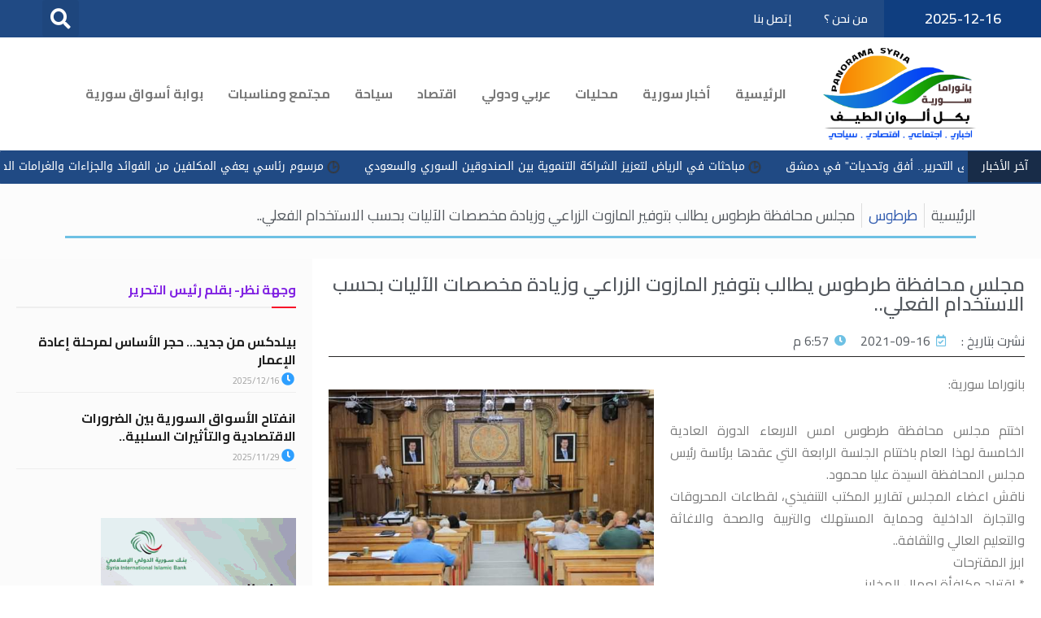

--- FILE ---
content_type: text/html; charset=UTF-8
request_url: https://panorama-syria.com/116829/
body_size: 26888
content:
<!DOCTYPE html>
<html dir="rtl" lang="ar" prefix="og: https://ogp.me/ns#">

<head>
	
	<meta charset="UTF-8">
	<meta name="viewport" content="width=device-width, initial-scale=1, minimum-scale=1">
	<link rel="profile" href="http://gmpg.org/xfn/11">
			<link rel="pingback" href="https://panorama-syria.com/xmlrpc.php">
		            <script type="text/javascript"> var epic_ajax_url = 'https://panorama-syria.com/?epic-ajax-request=epic-ne'; </script>
            
<!-- Search Engine Optimization by Rank Math - https://s.rankmath.com/home -->
<title>مجلس محافظة طرطوس يطالب بتوفير المازوت الزراعي وزيادة مخصصات الآليات بحسب الاستخدام الفعلي.. - بانوراما سورية</title>
<meta name="description" content="بانوراما سورية - بانوراما سورية:"/>
<meta name="robots" content="follow, index, max-snippet:-1, max-video-preview:-1, max-image-preview:large"/>
<link rel="canonical" href="https://panorama-syria.com/116829/" />
<meta property="og:locale" content="ar_AR" />
<meta property="og:type" content="article" />
<meta property="og:title" content="مجلس محافظة طرطوس يطالب بتوفير المازوت الزراعي وزيادة مخصصات الآليات بحسب الاستخدام الفعلي.. - بانوراما سورية" />
<meta property="og:description" content="بانوراما سورية - بانوراما سورية:" />
<meta property="og:url" content="https://panorama-syria.com/116829/" />
<meta property="og:site_name" content="بانوراما سورية" />
<meta property="article:section" content="طرطوس" />
<meta property="og:image" content="https://panorama-syria.com/wp-content/uploads/2021/09/FB_IMG_1631807511153.jpg" />
<meta property="og:image:secure_url" content="https://panorama-syria.com/wp-content/uploads/2021/09/FB_IMG_1631807511153.jpg" />
<meta property="og:image:width" content="552" />
<meta property="og:image:height" content="368" />
<meta property="og:image:alt" content="مجلس محافظة طرطوس يطالب بتوفير المازوت الزراعي وزيادة مخصصات الآليات بحسب الاستخدام الفعلي.." />
<meta property="og:image:type" content="image/jpeg" />
<meta property="article:published_time" content="2021-09-16T18:57:52+03:00" />
<meta name="twitter:card" content="summary_large_image" />
<meta name="twitter:title" content="مجلس محافظة طرطوس يطالب بتوفير المازوت الزراعي وزيادة مخصصات الآليات بحسب الاستخدام الفعلي.. - بانوراما سورية" />
<meta name="twitter:description" content="بانوراما سورية - بانوراما سورية:" />
<meta name="twitter:image" content="https://panorama-syria.com/wp-content/uploads/2021/09/FB_IMG_1631807511153.jpg" />
<meta name="twitter:label1" content="Written by" />
<meta name="twitter:data1" content="عبد العزيز محسن" />
<meta name="twitter:label2" content="Time to read" />
<meta name="twitter:data2" content="Less than a minute" />
<script type="application/ld+json" class="rank-math-schema">{"@context":"https://schema.org","@graph":[{"@type":["Organization","Person"],"@id":"https://panorama-syria.com/#person","name":"\u0628\u0627\u0646\u0648\u0631\u0627\u0645\u0627 \u0633\u0648\u0631\u064a\u0629","url":"https://panorama-syria.com"},{"@type":"WebSite","@id":"https://panorama-syria.com/#website","url":"https://panorama-syria.com","name":"\u0628\u0627\u0646\u0648\u0631\u0627\u0645\u0627 \u0633\u0648\u0631\u064a\u0629","publisher":{"@id":"https://panorama-syria.com/#person"},"inLanguage":"ar"},{"@type":"ImageObject","@id":"https://panorama-syria.com/wp-content/uploads/2021/09/FB_IMG_1631807511153.jpg","url":"https://panorama-syria.com/wp-content/uploads/2021/09/FB_IMG_1631807511153.jpg","width":"552","height":"368","inLanguage":"ar"},{"@type":"WebPage","@id":"https://panorama-syria.com/116829/#webpage","url":"https://panorama-syria.com/116829/","name":"\u0645\u062c\u0644\u0633 \u0645\u062d\u0627\u0641\u0638\u0629 \u0637\u0631\u0637\u0648\u0633 \u064a\u0637\u0627\u0644\u0628 \u0628\u062a\u0648\u0641\u064a\u0631 \u0627\u0644\u0645\u0627\u0632\u0648\u062a \u0627\u0644\u0632\u0631\u0627\u0639\u064a \u0648\u0632\u064a\u0627\u062f\u0629 \u0645\u062e\u0635\u0635\u0627\u062a \u0627\u0644\u0622\u0644\u064a\u0627\u062a \u0628\u062d\u0633\u0628 \u0627\u0644\u0627\u0633\u062a\u062e\u062f\u0627\u0645 \u0627\u0644\u0641\u0639\u0644\u064a.. - \u0628\u0627\u0646\u0648\u0631\u0627\u0645\u0627 \u0633\u0648\u0631\u064a\u0629","datePublished":"2021-09-16T18:57:52+03:00","dateModified":"2021-09-16T18:57:52+03:00","isPartOf":{"@id":"https://panorama-syria.com/#website"},"primaryImageOfPage":{"@id":"https://panorama-syria.com/wp-content/uploads/2021/09/FB_IMG_1631807511153.jpg"},"inLanguage":"ar"},{"@type":"Person","@id":"https://panorama-syria.com/author/abdalaziz/","name":"\u0639\u0628\u062f \u0627\u0644\u0639\u0632\u064a\u0632 \u0645\u062d\u0633\u0646","url":"https://panorama-syria.com/author/abdalaziz/","image":{"@type":"ImageObject","@id":"https://secure.gravatar.com/avatar/fae2beb3a23611d7679dec1ff8c28808?s=96&amp;d=mm&amp;r=g","url":"https://secure.gravatar.com/avatar/fae2beb3a23611d7679dec1ff8c28808?s=96&amp;d=mm&amp;r=g","caption":"\u0639\u0628\u062f \u0627\u0644\u0639\u0632\u064a\u0632 \u0645\u062d\u0633\u0646","inLanguage":"ar"},"sameAs":["https://panorama-syria.com"]},{"@type":"NewsArticle","headline":"\u0645\u062c\u0644\u0633 \u0645\u062d\u0627\u0641\u0638\u0629 \u0637\u0631\u0637\u0648\u0633 \u064a\u0637\u0627\u0644\u0628 \u0628\u062a\u0648\u0641\u064a\u0631 \u0627\u0644\u0645\u0627\u0632\u0648\u062a \u0627\u0644\u0632\u0631\u0627\u0639\u064a \u0648\u0632\u064a\u0627\u062f\u0629 \u0645\u062e\u0635\u0635\u0627\u062a \u0627\u0644\u0622\u0644\u064a\u0627\u062a \u0628\u062d\u0633\u0628 \u0627\u0644\u0627\u0633\u062a\u062e\u062f\u0627\u0645 \u0627\u0644\u0641\u0639\u0644\u064a.. - \u0628\u0627\u0646\u0648\u0631\u0627\u0645\u0627 \u0633\u0648\u0631\u064a\u0629","datePublished":"2021-09-16T18:57:52+03:00","dateModified":"2021-09-16T18:57:52+03:00","articleSection":"\u0637\u0631\u0637\u0648\u0633","author":{"@id":"https://panorama-syria.com/author/abdalaziz/","name":"\u0639\u0628\u062f \u0627\u0644\u0639\u0632\u064a\u0632 \u0645\u062d\u0633\u0646"},"publisher":{"@id":"https://panorama-syria.com/#person"},"description":"\u0628\u0627\u0646\u0648\u0631\u0627\u0645\u0627 \u0633\u0648\u0631\u064a\u0629 - \u0628\u0627\u0646\u0648\u0631\u0627\u0645\u0627 \u0633\u0648\u0631\u064a\u0629 - \u0628\u0627\u0646\u0648\u0631\u0627\u0645\u0627 \u0633\u0648\u0631\u064a\u0629:","name":"\u0645\u062c\u0644\u0633 \u0645\u062d\u0627\u0641\u0638\u0629 \u0637\u0631\u0637\u0648\u0633 \u064a\u0637\u0627\u0644\u0628 \u0628\u062a\u0648\u0641\u064a\u0631 \u0627\u0644\u0645\u0627\u0632\u0648\u062a \u0627\u0644\u0632\u0631\u0627\u0639\u064a \u0648\u0632\u064a\u0627\u062f\u0629 \u0645\u062e\u0635\u0635\u0627\u062a \u0627\u0644\u0622\u0644\u064a\u0627\u062a \u0628\u062d\u0633\u0628 \u0627\u0644\u0627\u0633\u062a\u062e\u062f\u0627\u0645 \u0627\u0644\u0641\u0639\u0644\u064a.. - \u0628\u0627\u0646\u0648\u0631\u0627\u0645\u0627 \u0633\u0648\u0631\u064a\u0629","@id":"https://panorama-syria.com/116829/#richSnippet","isPartOf":{"@id":"https://panorama-syria.com/116829/#webpage"},"image":{"@id":"https://panorama-syria.com/wp-content/uploads/2021/09/FB_IMG_1631807511153.jpg"},"inLanguage":"ar","mainEntityOfPage":{"@id":"https://panorama-syria.com/116829/#webpage"}}]}</script>
<!-- /Rank Math Emargy SEO plugin -->

<link rel="alternate" type="application/rss+xml" title="بانوراما سورية &laquo; الخلاصة" href="https://panorama-syria.com/feed/" />
<link rel="alternate" type="application/rss+xml" title="بانوراما سورية &laquo; خلاصة التعليقات" href="https://panorama-syria.com/comments/feed/" />
<link rel="alternate" type="application/rss+xml" title="بانوراما سورية &laquo; مجلس محافظة طرطوس يطالب بتوفير المازوت الزراعي وزيادة مخصصات الآليات بحسب الاستخدام الفعلي.. خلاصة التعليقات" href="https://panorama-syria.com/116829/feed/" />
<script>
window._wpemojiSettings = {"baseUrl":"https:\/\/s.w.org\/images\/core\/emoji\/14.0.0\/72x72\/","ext":".png","svgUrl":"https:\/\/s.w.org\/images\/core\/emoji\/14.0.0\/svg\/","svgExt":".svg","source":{"concatemoji":"https:\/\/panorama-syria.com\/wp-includes\/js\/wp-emoji-release.min.js?ver=6.1.9"}};
/*! This file is auto-generated */
!function(e,a,t){var n,r,o,i=a.createElement("canvas"),p=i.getContext&&i.getContext("2d");function s(e,t){var a=String.fromCharCode,e=(p.clearRect(0,0,i.width,i.height),p.fillText(a.apply(this,e),0,0),i.toDataURL());return p.clearRect(0,0,i.width,i.height),p.fillText(a.apply(this,t),0,0),e===i.toDataURL()}function c(e){var t=a.createElement("script");t.src=e,t.defer=t.type="text/javascript",a.getElementsByTagName("head")[0].appendChild(t)}for(o=Array("flag","emoji"),t.supports={everything:!0,everythingExceptFlag:!0},r=0;r<o.length;r++)t.supports[o[r]]=function(e){if(p&&p.fillText)switch(p.textBaseline="top",p.font="600 32px Arial",e){case"flag":return s([127987,65039,8205,9895,65039],[127987,65039,8203,9895,65039])?!1:!s([55356,56826,55356,56819],[55356,56826,8203,55356,56819])&&!s([55356,57332,56128,56423,56128,56418,56128,56421,56128,56430,56128,56423,56128,56447],[55356,57332,8203,56128,56423,8203,56128,56418,8203,56128,56421,8203,56128,56430,8203,56128,56423,8203,56128,56447]);case"emoji":return!s([129777,127995,8205,129778,127999],[129777,127995,8203,129778,127999])}return!1}(o[r]),t.supports.everything=t.supports.everything&&t.supports[o[r]],"flag"!==o[r]&&(t.supports.everythingExceptFlag=t.supports.everythingExceptFlag&&t.supports[o[r]]);t.supports.everythingExceptFlag=t.supports.everythingExceptFlag&&!t.supports.flag,t.DOMReady=!1,t.readyCallback=function(){t.DOMReady=!0},t.supports.everything||(n=function(){t.readyCallback()},a.addEventListener?(a.addEventListener("DOMContentLoaded",n,!1),e.addEventListener("load",n,!1)):(e.attachEvent("onload",n),a.attachEvent("onreadystatechange",function(){"complete"===a.readyState&&t.readyCallback()})),(e=t.source||{}).concatemoji?c(e.concatemoji):e.wpemoji&&e.twemoji&&(c(e.twemoji),c(e.wpemoji)))}(window,document,window._wpemojiSettings);
</script>
<style>
img.wp-smiley,
img.emoji {
	display: inline !important;
	border: none !important;
	box-shadow: none !important;
	height: 1em !important;
	width: 1em !important;
	margin: 0 0.07em !important;
	vertical-align: -0.1em !important;
	background: none !important;
	padding: 0 !important;
}
</style>
	<link rel='stylesheet' id='wp-block-library-rtl-css' href='https://panorama-syria.com/wp-includes/css/dist/block-library/style-rtl.min.css?ver=6.1.9' media='all' />
<link rel='stylesheet' id='classic-theme-styles-css' href='https://panorama-syria.com/wp-includes/css/classic-themes.min.css?ver=1' media='all' />
<style id='global-styles-inline-css'>
body{--wp--preset--color--black: #000000;--wp--preset--color--cyan-bluish-gray: #abb8c3;--wp--preset--color--white: #ffffff;--wp--preset--color--pale-pink: #f78da7;--wp--preset--color--vivid-red: #cf2e2e;--wp--preset--color--luminous-vivid-orange: #ff6900;--wp--preset--color--luminous-vivid-amber: #fcb900;--wp--preset--color--light-green-cyan: #7bdcb5;--wp--preset--color--vivid-green-cyan: #00d084;--wp--preset--color--pale-cyan-blue: #8ed1fc;--wp--preset--color--vivid-cyan-blue: #0693e3;--wp--preset--color--vivid-purple: #9b51e0;--wp--preset--color--neve-link-color: var(--nv-primary-accent);--wp--preset--color--neve-link-hover-color: var(--nv-secondary-accent);--wp--preset--color--nv-site-bg: var(--nv-site-bg);--wp--preset--color--nv-light-bg: var(--nv-light-bg);--wp--preset--color--nv-dark-bg: var(--nv-dark-bg);--wp--preset--color--neve-text-color: var(--nv-text-color);--wp--preset--color--nv-text-dark-bg: var(--nv-text-dark-bg);--wp--preset--color--nv-c-1: var(--nv-c-1);--wp--preset--color--nv-c-2: var(--nv-c-2);--wp--preset--gradient--vivid-cyan-blue-to-vivid-purple: linear-gradient(135deg,rgba(6,147,227,1) 0%,rgb(155,81,224) 100%);--wp--preset--gradient--light-green-cyan-to-vivid-green-cyan: linear-gradient(135deg,rgb(122,220,180) 0%,rgb(0,208,130) 100%);--wp--preset--gradient--luminous-vivid-amber-to-luminous-vivid-orange: linear-gradient(135deg,rgba(252,185,0,1) 0%,rgba(255,105,0,1) 100%);--wp--preset--gradient--luminous-vivid-orange-to-vivid-red: linear-gradient(135deg,rgba(255,105,0,1) 0%,rgb(207,46,46) 100%);--wp--preset--gradient--very-light-gray-to-cyan-bluish-gray: linear-gradient(135deg,rgb(238,238,238) 0%,rgb(169,184,195) 100%);--wp--preset--gradient--cool-to-warm-spectrum: linear-gradient(135deg,rgb(74,234,220) 0%,rgb(151,120,209) 20%,rgb(207,42,186) 40%,rgb(238,44,130) 60%,rgb(251,105,98) 80%,rgb(254,248,76) 100%);--wp--preset--gradient--blush-light-purple: linear-gradient(135deg,rgb(255,206,236) 0%,rgb(152,150,240) 100%);--wp--preset--gradient--blush-bordeaux: linear-gradient(135deg,rgb(254,205,165) 0%,rgb(254,45,45) 50%,rgb(107,0,62) 100%);--wp--preset--gradient--luminous-dusk: linear-gradient(135deg,rgb(255,203,112) 0%,rgb(199,81,192) 50%,rgb(65,88,208) 100%);--wp--preset--gradient--pale-ocean: linear-gradient(135deg,rgb(255,245,203) 0%,rgb(182,227,212) 50%,rgb(51,167,181) 100%);--wp--preset--gradient--electric-grass: linear-gradient(135deg,rgb(202,248,128) 0%,rgb(113,206,126) 100%);--wp--preset--gradient--midnight: linear-gradient(135deg,rgb(2,3,129) 0%,rgb(40,116,252) 100%);--wp--preset--duotone--dark-grayscale: url('#wp-duotone-dark-grayscale');--wp--preset--duotone--grayscale: url('#wp-duotone-grayscale');--wp--preset--duotone--purple-yellow: url('#wp-duotone-purple-yellow');--wp--preset--duotone--blue-red: url('#wp-duotone-blue-red');--wp--preset--duotone--midnight: url('#wp-duotone-midnight');--wp--preset--duotone--magenta-yellow: url('#wp-duotone-magenta-yellow');--wp--preset--duotone--purple-green: url('#wp-duotone-purple-green');--wp--preset--duotone--blue-orange: url('#wp-duotone-blue-orange');--wp--preset--font-size--small: 13px;--wp--preset--font-size--medium: 20px;--wp--preset--font-size--large: 36px;--wp--preset--font-size--x-large: 42px;--wp--preset--spacing--20: 0.44rem;--wp--preset--spacing--30: 0.67rem;--wp--preset--spacing--40: 1rem;--wp--preset--spacing--50: 1.5rem;--wp--preset--spacing--60: 2.25rem;--wp--preset--spacing--70: 3.38rem;--wp--preset--spacing--80: 5.06rem;}:where(.is-layout-flex){gap: 0.5em;}body .is-layout-flow > .alignleft{float: left;margin-inline-start: 0;margin-inline-end: 2em;}body .is-layout-flow > .alignright{float: right;margin-inline-start: 2em;margin-inline-end: 0;}body .is-layout-flow > .aligncenter{margin-left: auto !important;margin-right: auto !important;}body .is-layout-constrained > .alignleft{float: left;margin-inline-start: 0;margin-inline-end: 2em;}body .is-layout-constrained > .alignright{float: right;margin-inline-start: 2em;margin-inline-end: 0;}body .is-layout-constrained > .aligncenter{margin-left: auto !important;margin-right: auto !important;}body .is-layout-constrained > :where(:not(.alignleft):not(.alignright):not(.alignfull)){max-width: var(--wp--style--global--content-size);margin-left: auto !important;margin-right: auto !important;}body .is-layout-constrained > .alignwide{max-width: var(--wp--style--global--wide-size);}body .is-layout-flex{display: flex;}body .is-layout-flex{flex-wrap: wrap;align-items: center;}body .is-layout-flex > *{margin: 0;}:where(.wp-block-columns.is-layout-flex){gap: 2em;}.has-black-color{color: var(--wp--preset--color--black) !important;}.has-cyan-bluish-gray-color{color: var(--wp--preset--color--cyan-bluish-gray) !important;}.has-white-color{color: var(--wp--preset--color--white) !important;}.has-pale-pink-color{color: var(--wp--preset--color--pale-pink) !important;}.has-vivid-red-color{color: var(--wp--preset--color--vivid-red) !important;}.has-luminous-vivid-orange-color{color: var(--wp--preset--color--luminous-vivid-orange) !important;}.has-luminous-vivid-amber-color{color: var(--wp--preset--color--luminous-vivid-amber) !important;}.has-light-green-cyan-color{color: var(--wp--preset--color--light-green-cyan) !important;}.has-vivid-green-cyan-color{color: var(--wp--preset--color--vivid-green-cyan) !important;}.has-pale-cyan-blue-color{color: var(--wp--preset--color--pale-cyan-blue) !important;}.has-vivid-cyan-blue-color{color: var(--wp--preset--color--vivid-cyan-blue) !important;}.has-vivid-purple-color{color: var(--wp--preset--color--vivid-purple) !important;}.has-black-background-color{background-color: var(--wp--preset--color--black) !important;}.has-cyan-bluish-gray-background-color{background-color: var(--wp--preset--color--cyan-bluish-gray) !important;}.has-white-background-color{background-color: var(--wp--preset--color--white) !important;}.has-pale-pink-background-color{background-color: var(--wp--preset--color--pale-pink) !important;}.has-vivid-red-background-color{background-color: var(--wp--preset--color--vivid-red) !important;}.has-luminous-vivid-orange-background-color{background-color: var(--wp--preset--color--luminous-vivid-orange) !important;}.has-luminous-vivid-amber-background-color{background-color: var(--wp--preset--color--luminous-vivid-amber) !important;}.has-light-green-cyan-background-color{background-color: var(--wp--preset--color--light-green-cyan) !important;}.has-vivid-green-cyan-background-color{background-color: var(--wp--preset--color--vivid-green-cyan) !important;}.has-pale-cyan-blue-background-color{background-color: var(--wp--preset--color--pale-cyan-blue) !important;}.has-vivid-cyan-blue-background-color{background-color: var(--wp--preset--color--vivid-cyan-blue) !important;}.has-vivid-purple-background-color{background-color: var(--wp--preset--color--vivid-purple) !important;}.has-black-border-color{border-color: var(--wp--preset--color--black) !important;}.has-cyan-bluish-gray-border-color{border-color: var(--wp--preset--color--cyan-bluish-gray) !important;}.has-white-border-color{border-color: var(--wp--preset--color--white) !important;}.has-pale-pink-border-color{border-color: var(--wp--preset--color--pale-pink) !important;}.has-vivid-red-border-color{border-color: var(--wp--preset--color--vivid-red) !important;}.has-luminous-vivid-orange-border-color{border-color: var(--wp--preset--color--luminous-vivid-orange) !important;}.has-luminous-vivid-amber-border-color{border-color: var(--wp--preset--color--luminous-vivid-amber) !important;}.has-light-green-cyan-border-color{border-color: var(--wp--preset--color--light-green-cyan) !important;}.has-vivid-green-cyan-border-color{border-color: var(--wp--preset--color--vivid-green-cyan) !important;}.has-pale-cyan-blue-border-color{border-color: var(--wp--preset--color--pale-cyan-blue) !important;}.has-vivid-cyan-blue-border-color{border-color: var(--wp--preset--color--vivid-cyan-blue) !important;}.has-vivid-purple-border-color{border-color: var(--wp--preset--color--vivid-purple) !important;}.has-vivid-cyan-blue-to-vivid-purple-gradient-background{background: var(--wp--preset--gradient--vivid-cyan-blue-to-vivid-purple) !important;}.has-light-green-cyan-to-vivid-green-cyan-gradient-background{background: var(--wp--preset--gradient--light-green-cyan-to-vivid-green-cyan) !important;}.has-luminous-vivid-amber-to-luminous-vivid-orange-gradient-background{background: var(--wp--preset--gradient--luminous-vivid-amber-to-luminous-vivid-orange) !important;}.has-luminous-vivid-orange-to-vivid-red-gradient-background{background: var(--wp--preset--gradient--luminous-vivid-orange-to-vivid-red) !important;}.has-very-light-gray-to-cyan-bluish-gray-gradient-background{background: var(--wp--preset--gradient--very-light-gray-to-cyan-bluish-gray) !important;}.has-cool-to-warm-spectrum-gradient-background{background: var(--wp--preset--gradient--cool-to-warm-spectrum) !important;}.has-blush-light-purple-gradient-background{background: var(--wp--preset--gradient--blush-light-purple) !important;}.has-blush-bordeaux-gradient-background{background: var(--wp--preset--gradient--blush-bordeaux) !important;}.has-luminous-dusk-gradient-background{background: var(--wp--preset--gradient--luminous-dusk) !important;}.has-pale-ocean-gradient-background{background: var(--wp--preset--gradient--pale-ocean) !important;}.has-electric-grass-gradient-background{background: var(--wp--preset--gradient--electric-grass) !important;}.has-midnight-gradient-background{background: var(--wp--preset--gradient--midnight) !important;}.has-small-font-size{font-size: var(--wp--preset--font-size--small) !important;}.has-medium-font-size{font-size: var(--wp--preset--font-size--medium) !important;}.has-large-font-size{font-size: var(--wp--preset--font-size--large) !important;}.has-x-large-font-size{font-size: var(--wp--preset--font-size--x-large) !important;}
.wp-block-navigation a:where(:not(.wp-element-button)){color: inherit;}
:where(.wp-block-columns.is-layout-flex){gap: 2em;}
.wp-block-pullquote{font-size: 1.5em;line-height: 1.6;}
</style>
<link rel='stylesheet' id='image-sizes-css' href='https://panorama-syria.com/wp-content/plugins/image-sizes/assets/css/front.min.css?ver=4.0.4' media='all' />
<link rel='stylesheet' id='neve-style-rtl-css' href='https://panorama-syria.com/wp-content/themes/neve/style-main-new-rtl.min.css?ver=4.2.1' media='all' />
<style id='neve-style-inline-css'>
.is-menu-sidebar .header-menu-sidebar { visibility: visible; }.is-menu-sidebar.menu_sidebar_slide_left .header-menu-sidebar { transform: translate3d(0, 0, 0); left: 0; }.is-menu-sidebar.menu_sidebar_slide_right .header-menu-sidebar { transform: translate3d(0, 0, 0); right: 0; }.is-menu-sidebar.menu_sidebar_pull_right .header-menu-sidebar, .is-menu-sidebar.menu_sidebar_pull_left .header-menu-sidebar { transform: translateX(0); }.is-menu-sidebar.menu_sidebar_dropdown .header-menu-sidebar { height: auto; }.is-menu-sidebar.menu_sidebar_dropdown .header-menu-sidebar-inner { max-height: 400px; padding: 20px 0; }.is-menu-sidebar.menu_sidebar_full_canvas .header-menu-sidebar { opacity: 1; }.header-menu-sidebar .menu-item-nav-search:not(.floating) { pointer-events: none; }.header-menu-sidebar .menu-item-nav-search .is-menu-sidebar { pointer-events: unset; }@media screen and (max-width: 960px) { .builder-item.cr .item--inner { --textalign: center; --justify: center; } }
.nv-meta-list li.meta:not(:last-child):after { content:"/" }.nv-meta-list .no-mobile{
			display:none;
		}.nv-meta-list li.last::after{
			content: ""!important;
		}@media (min-width: 769px) {
			.nv-meta-list .no-mobile {
				display: inline-block;
			}
			.nv-meta-list li.last:not(:last-child)::after {
		 		content: "/" !important;
			}
		}
 :root{ --container: 748px;--postwidth:100%; --primarybtnbg: var(--nv-primary-accent); --primarybtnhoverbg: var(--nv-primary-accent); --primarybtncolor: #fff; --secondarybtncolor: var(--nv-primary-accent); --primarybtnhovercolor: #fff; --secondarybtnhovercolor: var(--nv-primary-accent);--primarybtnborderradius:3px;--secondarybtnborderradius:3px;--secondarybtnborderwidth:3px;--btnpadding:13px 15px;--primarybtnpadding:13px 15px;--secondarybtnpadding:calc(13px - 3px) calc(15px - 3px); --bodyfontfamily: Arial,Helvetica,sans-serif; --bodyfontsize: 15px; --bodylineheight: 1.6; --bodyletterspacing: 0px; --bodyfontweight: 400; --h1fontsize: 36px; --h1fontweight: 700; --h1lineheight: 1.2; --h1letterspacing: 0px; --h1texttransform: none; --h2fontsize: 28px; --h2fontweight: 700; --h2lineheight: 1.3; --h2letterspacing: 0px; --h2texttransform: none; --h3fontsize: 24px; --h3fontweight: 700; --h3lineheight: 1.4; --h3letterspacing: 0px; --h3texttransform: none; --h4fontsize: 20px; --h4fontweight: 700; --h4lineheight: 1.6; --h4letterspacing: 0px; --h4texttransform: none; --h5fontsize: 16px; --h5fontweight: 700; --h5lineheight: 1.6; --h5letterspacing: 0px; --h5texttransform: none; --h6fontsize: 14px; --h6fontweight: 700; --h6lineheight: 1.6; --h6letterspacing: 0px; --h6texttransform: none;--formfieldborderwidth:2px;--formfieldborderradius:3px; --formfieldbgcolor: var(--nv-site-bg); --formfieldbordercolor: #dddddd; --formfieldcolor: var(--nv-text-color);--formfieldpadding:10px 12px; } .nv-post-thumbnail-wrap img{ aspect-ratio: 4/3; object-fit: cover; } .layout-grid .nv-post-thumbnail-wrap{ margin-right:-25px;margin-left:-25px; } .nv-index-posts{ --borderradius:8px;--padding:25px 25px 25px 25px;--cardboxshadow:0 0 2px 0 rgba(0,0,0,0.15); --cardbgcolor: var(--nv-site-bg); --cardcolor: var(--nv-text-color); } .has-neve-button-color-color{ color: var(--nv-primary-accent)!important; } .has-neve-button-color-background-color{ background-color: var(--nv-primary-accent)!important; } .single-post-container .alignfull > [class*="__inner-container"], .single-post-container .alignwide > [class*="__inner-container"]{ max-width:718px } .nv-meta-list{ --avatarsize: 20px; } .single .nv-meta-list{ --avatarsize: 20px; } .nv-post-cover{ --height: 250px;--padding:40px 15px;--justify: flex-end; --textalign: right; --valign: center; } .nv-post-cover .nv-title-meta-wrap, .nv-page-title-wrap, .entry-header{ --textalign: right; } .nv-is-boxed.nv-title-meta-wrap{ --padding:40px 15px; --bgcolor: var(--nv-dark-bg); } .nv-overlay{ --opacity: 50; --blendmode: normal; } .nv-is-boxed.nv-comments-wrap{ --padding:20px; } .nv-is-boxed.comment-respond{ --padding:20px; } .single:not(.single-product), .page{ --c-vspace:0 0 0 0;; } .scroll-to-top{ --color: var(--nv-text-dark-bg);--padding:8px 10px; --borderradius: 3px; --bgcolor: var(--nv-primary-accent); --hovercolor: var(--nv-text-dark-bg); --hoverbgcolor: var(--nv-primary-accent);--size:16px; } .global-styled{ --bgcolor: var(--nv-site-bg); } .header-top{ --rowbcolor: var(--nv-light-bg); --color: var(--nv-text-color); --bgcolor: var(--nv-site-bg); } .header-main{ --rowbcolor: var(--nv-light-bg); --color: var(--nv-text-color); --bgcolor: var(--nv-site-bg); } .header-bottom{ --rowbcolor: var(--nv-light-bg); --color: var(--nv-text-color); --bgcolor: var(--nv-site-bg); } .header-menu-sidebar-bg{ --justify: flex-start; --textalign: left;--flexg: 1;--wrapdropdownwidth: auto; --color: var(--nv-text-color); --bgcolor: var(--nv-site-bg); } .header-menu-sidebar{ width: 360px; } .builder-item--logo{ --maxwidth: 120px; --fs: 24px;--padding:10px 0;--margin:0; --textalign: left;--justify: flex-start; } .builder-item--nav-icon,.header-menu-sidebar .close-sidebar-panel .navbar-toggle{ --borderradius:0; } .builder-item--nav-icon{ --label-margin:0 5px 0 0;;--padding:10px 15px;--margin:0; } .builder-item--primary-menu{ --hovercolor: var(--nv-secondary-accent); --hovertextcolor: var(--nv-text-color); --activecolor: var(--nv-primary-accent); --spacing: 20px; --height: 25px;--padding:0;--margin:0; --fontsize: 1em; --lineheight: 1.6; --letterspacing: 0px; --fontweight: 500; --texttransform: none; --iconsize: 1em; } .hfg-is-group.has-primary-menu .inherit-ff{ --inheritedfw: 500; } .footer-top-inner .row{ grid-template-columns:1fr 1fr 1fr; --valign: flex-start; } .footer-top{ --rowbcolor: var(--nv-light-bg); --color: var(--nv-text-color); --bgcolor: var(--nv-site-bg); } .footer-main-inner .row{ grid-template-columns:1fr 1fr 1fr; --valign: flex-start; } .footer-main{ --rowbcolor: var(--nv-light-bg); --color: var(--nv-text-color); --bgcolor: var(--nv-site-bg); } .footer-bottom-inner .row{ grid-template-columns:1fr 1fr 1fr; --valign: flex-start; } .footer-bottom{ --rowbcolor: var(--nv-light-bg); --color: var(--nv-text-dark-bg); --bgcolor: var(--nv-dark-bg); } @media(min-width: 576px){ :root{ --container: 992px;--postwidth:50%;--btnpadding:13px 15px;--primarybtnpadding:13px 15px;--secondarybtnpadding:calc(13px - 3px) calc(15px - 3px); --bodyfontsize: 16px; --bodylineheight: 1.6; --bodyletterspacing: 0px; --h1fontsize: 38px; --h1lineheight: 1.2; --h1letterspacing: 0px; --h2fontsize: 30px; --h2lineheight: 1.2; --h2letterspacing: 0px; --h3fontsize: 26px; --h3lineheight: 1.4; --h3letterspacing: 0px; --h4fontsize: 22px; --h4lineheight: 1.5; --h4letterspacing: 0px; --h5fontsize: 18px; --h5lineheight: 1.6; --h5letterspacing: 0px; --h6fontsize: 14px; --h6lineheight: 1.6; --h6letterspacing: 0px; } .layout-grid .nv-post-thumbnail-wrap{ margin-right:-25px;margin-left:-25px; } .nv-index-posts{ --padding:25px 25px 25px 25px; } .single-post-container .alignfull > [class*="__inner-container"], .single-post-container .alignwide > [class*="__inner-container"]{ max-width:962px } .nv-meta-list{ --avatarsize: 20px; } .single .nv-meta-list{ --avatarsize: 20px; } .nv-post-cover{ --height: 320px;--padding:60px 30px;--justify: flex-end; --textalign: right; --valign: center; } .nv-post-cover .nv-title-meta-wrap, .nv-page-title-wrap, .entry-header{ --textalign: right; } .nv-is-boxed.nv-title-meta-wrap{ --padding:60px 30px; } .nv-is-boxed.nv-comments-wrap{ --padding:30px; } .nv-is-boxed.comment-respond{ --padding:30px; } .single:not(.single-product), .page{ --c-vspace:0 0 0 0;; } .scroll-to-top{ --padding:8px 10px;--size:16px; } .header-menu-sidebar-bg{ --justify: flex-start; --textalign: left;--flexg: 1;--wrapdropdownwidth: auto; } .header-menu-sidebar{ width: 360px; } .builder-item--logo{ --maxwidth: 120px; --fs: 24px;--padding:10px 0;--margin:0; --textalign: left;--justify: flex-start; } .builder-item--nav-icon{ --label-margin:0 5px 0 0;;--padding:10px 15px;--margin:0; } .builder-item--primary-menu{ --spacing: 20px; --height: 25px;--padding:0;--margin:0; --fontsize: 1em; --lineheight: 1.6; --letterspacing: 0px; --iconsize: 1em; } }@media(min-width: 960px){ :root{ --container: 1170px;--postwidth:33.333333333333%;--btnpadding:13px 15px;--primarybtnpadding:13px 15px;--secondarybtnpadding:calc(13px - 3px) calc(15px - 3px); --bodyfontsize: 16px; --bodylineheight: 1.7; --bodyletterspacing: 0px; --h1fontsize: 40px; --h1lineheight: 1.1; --h1letterspacing: 0px; --h2fontsize: 32px; --h2lineheight: 1.2; --h2letterspacing: 0px; --h3fontsize: 28px; --h3lineheight: 1.4; --h3letterspacing: 0px; --h4fontsize: 24px; --h4lineheight: 1.5; --h4letterspacing: 0px; --h5fontsize: 20px; --h5lineheight: 1.6; --h5letterspacing: 0px; --h6fontsize: 16px; --h6lineheight: 1.6; --h6letterspacing: 0px; } .layout-grid .nv-post-thumbnail-wrap{ margin-right:-25px;margin-left:-25px; } .nv-index-posts{ --padding:25px 25px 25px 25px; } body:not(.single):not(.archive):not(.blog):not(.search):not(.error404) .neve-main > .container .col, body.post-type-archive-course .neve-main > .container .col, body.post-type-archive-llms_membership .neve-main > .container .col{ max-width: 100%; } body:not(.single):not(.archive):not(.blog):not(.search):not(.error404) .nv-sidebar-wrap, body.post-type-archive-course .nv-sidebar-wrap, body.post-type-archive-llms_membership .nv-sidebar-wrap{ max-width: 0%; } .neve-main > .archive-container .nv-index-posts.col{ max-width: 100%; } .neve-main > .archive-container .nv-sidebar-wrap{ max-width: 0%; } .neve-main > .single-post-container .nv-single-post-wrap.col{ max-width: 70%; } .single-post-container .alignfull > [class*="__inner-container"], .single-post-container .alignwide > [class*="__inner-container"]{ max-width:789px } .container-fluid.single-post-container .alignfull > [class*="__inner-container"], .container-fluid.single-post-container .alignwide > [class*="__inner-container"]{ max-width:calc(70% + 15px) } .neve-main > .single-post-container .nv-sidebar-wrap{ max-width: 30%; } .nv-meta-list{ --avatarsize: 20px; } .single .nv-meta-list{ --avatarsize: 20px; } .nv-post-cover{ --height: 400px;--padding:60px 40px;--justify: flex-end; --textalign: right; --valign: center; } .nv-post-cover .nv-title-meta-wrap, .nv-page-title-wrap, .entry-header{ --textalign: right; } .nv-is-boxed.nv-title-meta-wrap{ --padding:60px 40px; } .nv-is-boxed.nv-comments-wrap{ --padding:40px; } .nv-is-boxed.comment-respond{ --padding:40px; } .single:not(.single-product), .page{ --c-vspace:0 0 0 0;; } .scroll-to-top{ --padding:8px 10px;--size:16px; } .header-menu-sidebar-bg{ --justify: flex-start; --textalign: left;--flexg: 1;--wrapdropdownwidth: auto; } .header-menu-sidebar{ width: 360px; } .builder-item--logo{ --maxwidth: 120px; --fs: 24px;--padding:10px 0;--margin:0; --textalign: left;--justify: flex-start; } .builder-item--nav-icon{ --label-margin:0 5px 0 0;;--padding:10px 15px;--margin:0; } .builder-item--primary-menu{ --spacing: 20px; --height: 25px;--padding:0;--margin:0; --fontsize: 1em; --lineheight: 1.6; --letterspacing: 0px; --iconsize: 1em; } }.nv-content-wrap .elementor a:not(.button):not(.wp-block-file__button){ text-decoration: none; }.scroll-to-top {left: 20px; border: none; position: fixed; bottom: 30px; display: none; opacity: 0; visibility: hidden; transition: opacity 0.3s ease-in-out, visibility 0.3s ease-in-out; align-items: center; justify-content: center; z-index: 999; } @supports (-webkit-overflow-scrolling: touch) { .scroll-to-top { bottom: 74px; } } .scroll-to-top.image { background-position: center; } .scroll-to-top .scroll-to-top-image { width: 100%; height: 100%; } .scroll-to-top .scroll-to-top-label { margin: 0; padding: 5px; } .scroll-to-top:hover { text-decoration: none; } .scroll-to-top.scroll-to-top-left {right: 20px; left: unset;} .scroll-to-top.scroll-show-mobile { display: flex; } @media (min-width: 960px) { .scroll-to-top { display: flex; } }.scroll-to-top { color: var(--color); padding: var(--padding); border-radius: var(--borderradius); background: var(--bgcolor); } .scroll-to-top:hover, .scroll-to-top:focus { color: var(--hovercolor); background: var(--hoverbgcolor); } .scroll-to-top-icon, .scroll-to-top.image .scroll-to-top-image { width: var(--size); height: var(--size); } .scroll-to-top-image { background-image: var(--bgimage); background-size: cover; }:root{--nv-primary-accent:#2f5aae;--nv-secondary-accent:#2f5aae;--nv-site-bg:#ffffff;--nv-light-bg:#f4f5f7;--nv-dark-bg:#121212;--nv-text-color:#272626;--nv-text-dark-bg:#ffffff;--nv-c-1:#9463ae;--nv-c-2:#be574b;--nv-fallback-ff:Arial, Helvetica, sans-serif;}
:root{--e-global-color-nvprimaryaccent:#2f5aae;--e-global-color-nvsecondaryaccent:#2f5aae;--e-global-color-nvsitebg:#ffffff;--e-global-color-nvlightbg:#f4f5f7;--e-global-color-nvdarkbg:#121212;--e-global-color-nvtextcolor:#272626;--e-global-color-nvtextdarkbg:#ffffff;--e-global-color-nvc1:#9463ae;--e-global-color-nvc2:#be574b;}
</style>
<link rel='stylesheet' id='elementor-icons-css' href='https://panorama-syria.com/wp-content/plugins/elementor/assets/lib/eicons/css/elementor-icons.min.css?ver=5.18.0' media='all' />
<link rel='stylesheet' id='elementor-frontend-legacy-css' href='https://panorama-syria.com/wp-content/plugins/elementor/assets/css/frontend-legacy-rtl.min.css?ver=3.11.5' media='all' />
<link rel='stylesheet' id='elementor-frontend-css' href='https://panorama-syria.com/wp-content/plugins/elementor/assets/css/frontend-rtl.min.css?ver=3.11.5' media='all' />
<link rel='stylesheet' id='swiper-css' href='https://panorama-syria.com/wp-content/plugins/elementor/assets/lib/swiper/css/swiper.min.css?ver=5.3.6' media='all' />
<link rel='stylesheet' id='elementor-post-105049-css' href='https://panorama-syria.com/wp-content/uploads/elementor/css/post-105049.css?ver=1679731890' media='all' />
<link rel='stylesheet' id='elementor-pro-css' href='https://panorama-syria.com/wp-content/plugins/elementor-pro/assets/css/frontend-rtl.min.css?ver=3.11.6' media='all' />
<link rel='stylesheet' id='elementor-global-css' href='https://panorama-syria.com/wp-content/uploads/elementor/css/global.css?ver=1679731891' media='all' />
<link rel='stylesheet' id='elementor-post-105086-css' href='https://panorama-syria.com/wp-content/uploads/elementor/css/post-105086.css?ver=1679731891' media='all' />
<link rel='stylesheet' id='elementor-post-105096-css' href='https://panorama-syria.com/wp-content/uploads/elementor/css/post-105096.css?ver=1679731891' media='all' />
<link rel='stylesheet' id='elementor-post-105102-css' href='https://panorama-syria.com/wp-content/uploads/elementor/css/post-105102.css?ver=1679731891' media='all' />
<link rel='stylesheet' id='epic-icon-css' href='https://panorama-syria.com/wp-content/plugins/epic-news-element/assets/fonts/jegicon/jegicon.css?ver=6.1.9' media='all' />
<link rel='stylesheet' id='font-awesome-css' href='https://panorama-syria.com/wp-content/plugins/elementor/assets/lib/font-awesome/css/font-awesome.min.css?ver=4.7.0' media='all' />
<link rel='stylesheet' id='epic-style-css' href='https://panorama-syria.com/wp-content/plugins/epic-news-element/assets/css/style.min.css?ver=6.1.9' media='all' />
<link rel='stylesheet' id='google-fonts-1-css' href='https://fonts.googleapis.com/css?family=Cairo%3A100%2C100italic%2C200%2C200italic%2C300%2C300italic%2C400%2C400italic%2C500%2C500italic%2C600%2C600italic%2C700%2C700italic%2C800%2C800italic%2C900%2C900italic&#038;display=auto&#038;ver=6.1.9' media='all' />
<link rel='stylesheet' id='elementor-icons-shared-0-css' href='https://panorama-syria.com/wp-content/plugins/elementor/assets/lib/font-awesome/css/fontawesome.min.css?ver=5.15.3' media='all' />
<link rel='stylesheet' id='elementor-icons-fa-solid-css' href='https://panorama-syria.com/wp-content/plugins/elementor/assets/lib/font-awesome/css/solid.min.css?ver=5.15.3' media='all' />
<link rel='stylesheet' id='elementor-icons-fa-regular-css' href='https://panorama-syria.com/wp-content/plugins/elementor/assets/lib/font-awesome/css/regular.min.css?ver=5.15.3' media='all' />
<link rel="preconnect" href="https://fonts.gstatic.com/" crossorigin><script src='https://panorama-syria.com/wp-includes/js/jquery/jquery.min.js?ver=3.6.1' id='jquery-core-js'></script>
<script src='https://panorama-syria.com/wp-includes/js/jquery/jquery-migrate.min.js?ver=3.3.2' id='jquery-migrate-js'></script>
<script id='ntb_js_into_anims-js-extra'>
var ntb_i_ls = [];
</script>
<link rel="https://api.w.org/" href="https://panorama-syria.com/wp-json/" /><link rel="alternate" type="application/json" href="https://panorama-syria.com/wp-json/wp/v2/posts/116829" /><link rel="EditURI" type="application/rsd+xml" title="RSD" href="https://panorama-syria.com/xmlrpc.php?rsd" />
<link rel="wlwmanifest" type="application/wlwmanifest+xml" href="https://panorama-syria.com/wp-includes/wlwmanifest.xml" />
<meta name="generator" content="WordPress 6.1.9" />
<link rel='shortlink' href='https://panorama-syria.com/?p=116829' />
<link rel="alternate" type="application/json+oembed" href="https://panorama-syria.com/wp-json/oembed/1.0/embed?url=https%3A%2F%2Fpanorama-syria.com%2F116829%2F" />
<link rel="alternate" type="text/xml+oembed" href="https://panorama-syria.com/wp-json/oembed/1.0/embed?url=https%3A%2F%2Fpanorama-syria.com%2F116829%2F&#038;format=xml" />

        <style>
		@font-face {
        font-family: DroidKufi_Ben;
        src: url(https://panorama-syria.com/wp-content/plugins/news-ticker-benaceur/font/DroidKufi-Regular.eot);
        src: url(https://panorama-syria.com/wp-content/plugins/news-ticker-benaceur/font/DroidKufi-Regular.eot?#iefix) format("embedded-opentype"),
        url(https://panorama-syria.com/wp-content/plugins/news-ticker-benaceur/font/droidkufi-regular.ttf) format("truetype"),
		url(https://panorama-syria.com/wp-content/plugins/news-ticker-benaceur/font/droidkufi-regular.woff2) format("woff2"),
	    url(https://panorama-syria.com/wp-content/plugins/news-ticker-benaceur/font/droidkufi-regular.woff) format("woff");
        }
        </style>
		<style>#ntbne_five, #ntbne_five_ie8, #ntbne2, #scroll-ntb {display: none;}</style>
<style type="text/css">
.n_t_ntb_bimg {display: none;}

.n_t_ntb_bimg {
margin:0 10px;
}
.n_t_ntb_bimg span {display:inline-block; vertical-align:middle;}

.ntb_img_post_t_scrollntb::before {
content:"";
}

.ntb_img_post_t_scrollntb {
margin:0 5px 0 2px;
background:url(https://panorama-syria.com/wp-content/plugins/news-ticker-benaceur/img/ntb-topics.jpeg) no-repeat;
background-size: 20px 17px;
width:20px;
height:17px;
float:right;
}


@media only screen and (max-width: 782px) {
	.n_t_ntb_b .n_t_ntb_b-name {display:none;}
	
	#ntbne_five_c { 
	padding-left:5px;
	}
	
}

	.n_t_ntb_b {
		font-size:14px;
		font-weight:normal;
		width:100{844ffa2143412ea891528b2f55ebeeea4f4149805fd1a42d4f9cdf945aea8d4e};
    	opacity:1;
		overflow:hidden;
		position:relative;	
	}
	#scroll-ntb {
        		color:#ffffff;
	}
	#scroll-ntb a {
		color:#ffffff;
		text-decoration: none;
	   -webkit-transition: all 0.5s ease-out;
	   -moz-transition: all 0.5s ease-out;
	   -o-transition: all 0.5s ease-out;
	    transition: all 0.5s ease-out;
	}
	#scroll-ntb a:hover {
		color:#ededed;
		text-decoration: none;
	   -webkit-transition: all 0.5s ease-out;
	   -moz-transition: all 0.5s ease-out;
	   -o-transition: all 0.5s ease-out;
	    transition: all 0.5s ease-out;
		}
		
	.n_t_ntb_b-name {
		color:#ffffff;
		background-color:#182c48;
    	font-size:14px;
		float:right;
		height:40px;
		text-align:center;
		    	line-height:40px;
		
	

	}
    @-webkit-keyframes pulsateNTB
    {
	0%   { color: #ddd; text-shadow: 0 -1px 0 #000; }
	50%  { color: #fff; text-shadow: 0 -1px 0 #444, 0 0 5px #ffd, 0 0 8px #fff; }
	100% { color: #ddd; text-shadow: 0 -1px 0 #000; }
    }
    @keyframes pulsateNTB
    {
	0%   { color: #ddd; text-shadow: 0 -1px 0 #000; }
	50%  { color: #fff; text-shadow: 0 -1px 0 #444, 0 0 5px #ffd, 0 0 8px #fff; }
	100% { color: #ddd; text-shadow: 0 -1px 0 #000; }
    }

	#scroll-ntb div {
		margin-top:px;
        margin-bottom:;
	}

/* for limarquee
.str_wrap {
	overflow:hidden;
	width:100%;
	position:relative;
	white-space:nowrap;
}

.str_move { 
	white-space:nowrap;
	position:absolute; 
}
.str_vertical .str_move,
.str_down .str_move {
	white-space:normal;
	width:100%;
}
*/

	.n_t_ntb_b, #scroll-ntb, #ntbne_five_c {
    	height:40px;
	    line-height:40px;
	}

@media only screen and (min-width: 782px) {
	#ntbne_five_c {
	padding-left:5px;
	}
}

@media only screen and (max-width: 782px) {
		.n_t_ntb_b, #scroll-ntb, #ntbne_five_c {
    	height:46px;
	    line-height:46px;
	}
	}
</style>
<style>
	.n_t_ntb_b, .news-ticker-ntb, .news_ticker_ntb_ie8 {
	margin:0px 0px 0px 0px;
	box-sizing: border-box;
    -webkit-box-sizing: border-box;
	border-right:0px solid #204a84;
	border-left:0px solid #204a84;
    border-radius:1px;
	text-shadow: none;
    }
	
	#ntbne_five_c, #ntbne_five_c_ie8 {
	border-top:0px solid #204a84;
	border-bottom:2px solid #204a84;
    box-sizing: border-box;
    -webkit-box-sizing: border-box;	
	position: relative;
		margin: 0;
	}
	
	.news-ticker-ntb ul, .news_ticker_ntb_ie8 ul {
	padding: 0px;
	margin: 0px;
	}
	
	
	#ntb--title, .n_t_ntb_b-name, #ntb--title_ie8 {
	    font-family:Verdana, DroidKufi_Ben, Arial; 
        box-sizing: border-box;
        -webkit-box-sizing: border-box;	
    	height:40px;
		line-height:38px;
	    margin-top: 0px;
	    	    margin-left: 5px;
	    		margin-right: 0px;
	    border-top:0px solid #ffffff;
	    border-bottom:0px solid #ffffff;
	    border-right:0px solid #ffffff;
	    border-left:0px solid #ffffff;
		width: 90px;
	}
	
	.news-ticker-ntb, .news_ticker_ntb_ie8 {
	    	
		direction:rtl;
	    		text-align:right;
	}

    @media only screen and (min-width: 782px) {
    .news-ticker-ntb, .n_t_ntb_b {letter-spacing: normal;}
	}
	
.ntb_ellip {
  display: block;
  height: 100%;
}

.ntb_ellip-line {
  text-overflow: ellipsis;
  white-space: nowrap;
  word-wrap: normal;
  max-width: 100%;
}

.ntb_ellip,
.ntb_ellip-line {
  position: relative;
  overflow: hidden;
}

    @media only screen and (max-width: 782px) {
		
    	
	#ntbne2 ul, #ntbne_five_c {
		padding-right: 5px;
		}
	
	#ntbne_five, #ntbne2 ul, #ntbne_five_c {
	padding-top: 0px;
	padding-bottom: 0px;
	margin-top: 0px;
	margin-bottom: 0px;
	margin-right: 0px;
	}
	
	.news-ticker-ntb, .ticker-content, .n_t_ntb_b {
	font-size:15px;
	}
		}

	
		
		#next-button-ntb:before,#next-button-ntb_ie8:before {content: "\003C";}
	#prev-button-ntb:before,#prev-button-ntb_ie8:before {content: "\003E";}
    	
		
	#next-button-ntb:before, #next-button-ntb_ie8:before, #prev-button-ntb:before, #prev-button-ntb_ie8:before {
	font-family: Verdana, Tahoma;	
	font-weight: normal;
	}
	
    #next-button-ntb, #prev-button-ntb, #next-button-ntb_ie8, #prev-button-ntb_ie8 {
    position:absolute;
	z-index: 99;
    cursor:pointer;
    -webkit-transition: opacity 1s ease-in-out;
    -moz-transition: opacity 0.3s ease-in-out;
    -ms-transition: opacity 0.3s ease-in-out;
    -o-transition: opacity 0.3s ease-in-out;
    transition: opacity 0.3s ease-in-out; 
	filter: alpha(opacity=70);
    opacity: 0.7;
	top:0px;
	margin-top:0px;
    font-size:26px;
	color:#8f8f8f;
	}
	
	#next-button-ntb, #next-button-ntb_ie8 {left: 34px;} #prev-button-ntb, #prev-button-ntb_ie8 {left: 10px;}	
    #next-button-ntb:hover, #prev-button-ntb:hover, #next-button-ntb_ie8:hover, #prev-button-ntb_ie8:hover {
    filter: alpha(opacity=100);
    opacity: 1;
	}
	
	.n_t_ntb_b a, .news-ticker-ntb a, .news_ticker_ntb_ie8 a, .ntb_ellip {
	font-family:Verdana, DroidKufi_Ben, Arial; 
	text-decoration:none; 
	}
	
    .news-ticker-ntb, .news_ticker_ntb_ie8, .n_t_ntb_b a, .news-ticker-ntb a, .news_ticker_ntb_ie8 a, #ntb--title, .n_t_ntb_b-name, #ntb--title_ie8 {
	font-weight:normal;
	}

    .n_t_ntb_b, .news-ticker-ntb {background-color:#204a84;}   
	#ntbne_five li, #ntbne_five_ie8 li, #ntbne_five, #ntbne_five_ie8 {
    	height:39px;
		line-height:39px;
	}
	#next-button-ntb, #prev-button-ntb, #prev-button-ntb_ie8 {
		line-height:37px;
	}
	    @media only screen and (max-width: 782px) {
		
	#ntbne_five li, #ntbne_five {
    	height:45px;
		line-height:45px;
	}
	#next-button-ntb, #prev-button-ntb {
		line-height:43px;
	}
	
	}
    	.n_t_ntb_b a, .news-ticker-ntb a, .news_ticker_ntb_ie8 a {
		display:block !important;
		border: none;
	}
</style>



<!--[if lt IE 9]>
<style>
    .n_t_ntb_b, .news-ticker-ntb, #next-button-ntb_ie8,#prev-button-ntb_ie8 {display:none;}

		

	#ntbne_five_ie8 {
		margin-right: 0;
		display:block;
	    color:#bebebe;
	}
	#ntbne_five_ie8 li {
		list-style: none;
		margin-top:0px;
		display: block;
	}
	.news_ticker_ntb_ie8 ul a {
	    color:#ffffff;
		text-decoration: none;
	}
	
	.news_ticker_ntb_ie8, #ntbne_five_ie8_c {
    	height:40px;
	    line-height:40px;
	}

	#ntbne_five_ie8 {
    	height:40px;
	}
	#ntbne_five_ie8 li {
		overflow-y: hidden;
		list-style: none;
		margin-top:0px;
		display: block;
    	height:40px;
	    line-height:40px;
	}
	.news_ticker_ntb_ie8 {
	    line-height:40px;
	}
	.news_ticker_ntb_ie8 ul {
		overflow-y: hidden;
	}

	.news_ticker_ntb_ie8 ul a:hover {
		color:#ededed;
		text-decoration: none;
	   -webkit-transition: all 0.5s ease-out;
	   -moz-transition: all 0.5s ease-out;
	   -o-transition: all 0.5s ease-out;
	    transition: all 0.5s ease-out;
	}

	#ntb--title_ie8 {
        z-index: 2;
		color:#ffffff;
		background-color:#182c48;
    	font-size:14px;
		display:block;
		float:right;
		height:40px;
		text-align:center;
		    	line-height:40px;
		
	

	}
    @-webkit-keyframes pulsateNTB
    {
	0%   { color: #ddd; text-shadow: 0 -1px 0 #000; }
	50%  { color: #fff; text-shadow: 0 -1px 0 #444, 0 0 5px #ffd, 0 0 8px #fff; }
	100% { color: #ddd; text-shadow: 0 -1px 0 #000; }
    }
    @keyframes pulsateNTB
    {
	0%   { color: #ddd; text-shadow: 0 -1px 0 #000; }
	50%  { color: #fff; text-shadow: 0 -1px 0 #444, 0 0 5px #ffd, 0 0 8px #fff; }
	100% { color: #ddd; text-shadow: 0 -1px 0 #000; }
    }
	
	.news_ticker_ntb_ie8 {
	font-family:Verdana, DroidKufi_Ben, Arial;
	font-size:14px;
	font-weight:normal;
	width:100%;
	opacity:1;
	position:relative;
    overflow: hidden;
	}
	
    .news_ticker_ntb_ie8 ul {
	margin-top: 0px; 
	margin-bottom: 0px;
	}
	
	.ntbne_old_browser_ie8 {
	padding:0 6px;
	background: yellow;	
	color: red;	
	}
	
</style>

<div class="news_ticker_ntb_ie8">
		 	 
		 <span id="ntb--title_ie8">آخر الأخبار</span>
		 				<a title="السابق" href="#"><div id="next-button-ntb_ie8"></div></a>
				<a title="التالي" href="#"><div id="prev-button-ntb_ie8"></div></a>
							
					
				<ul id="ntbne_five_ie8" >
				<span class="n_t_ntb_bimg"><span><span class="ntb_img_post_t_scrollntb"></span></span><span><a href="#" title="">
                <p class="ntbne_old_browser_ie8">متصفحك الحالي قديم, غير متوافق مع شريط الأخبار هذا, يرجى تحديثه!</p>
				</a></span></span>                </ul>
</div>

<![endif]-->
<style>#ntbne_five, #ntbne_five_ie8, #scroll-ntb {display: inherit;}</style><meta name="generator" content="Elementor 3.11.5; settings: css_print_method-external, google_font-enabled, font_display-auto">
<style></style><link rel="icon" href="https://panorama-syria.com/wp-content/uploads/2017/06/cropped-panorama6Final-1.png" sizes="32x32" />
<link rel="icon" href="https://panorama-syria.com/wp-content/uploads/2017/06/cropped-panorama6Final-1.png" sizes="192x192" />
<link rel="apple-touch-icon" href="https://panorama-syria.com/wp-content/uploads/2017/06/cropped-panorama6Final-1.png" />
<meta name="msapplication-TileImage" content="https://panorama-syria.com/wp-content/uploads/2017/06/cropped-panorama6Final-1.png" />
<style id="jeg_dynamic_css" type="text/css" data-type="jeg_custom-css"></style>		<style id="wp-custom-css">
			.bloc-news .jeg_post_category {
    display: none;
}
.side-cat .jeg_block_title {
    float: right;
}
.side-cat .jeg_post_category{
    display: none;
}
.side-cat .jeg_pl_sm_2:after {
    margin-top: 5px;
    width: 100%;
}.side-cat .jeg_block_title {
    float: right;
}
.side-cat .jeg_post_category{
    display: none;
}
.side-cat .jeg_pl_sm_2:after {
    margin-top: 5px;
    width: 100%;
}		</style>
		
	</head>

<body  class="rtl post-template-default single single-post postid-116829 single-format-standard  nv-blog-grid nv-sidebar-full-width menu_sidebar_slide_left elementor-default elementor-template-full-width elementor-kit-105049 elementor-page-105102" id="neve_body"  >
<svg xmlns="http://www.w3.org/2000/svg" viewBox="0 0 0 0" width="0" height="0" focusable="false" role="none" style="visibility: hidden; position: absolute; left: -9999px; overflow: hidden;" ><defs><filter id="wp-duotone-dark-grayscale"><feColorMatrix color-interpolation-filters="sRGB" type="matrix" values=" .299 .587 .114 0 0 .299 .587 .114 0 0 .299 .587 .114 0 0 .299 .587 .114 0 0 " /><feComponentTransfer color-interpolation-filters="sRGB" ><feFuncR type="table" tableValues="0 0.49803921568627" /><feFuncG type="table" tableValues="0 0.49803921568627" /><feFuncB type="table" tableValues="0 0.49803921568627" /><feFuncA type="table" tableValues="1 1" /></feComponentTransfer><feComposite in2="SourceGraphic" operator="in" /></filter></defs></svg><svg xmlns="http://www.w3.org/2000/svg" viewBox="0 0 0 0" width="0" height="0" focusable="false" role="none" style="visibility: hidden; position: absolute; left: -9999px; overflow: hidden;" ><defs><filter id="wp-duotone-grayscale"><feColorMatrix color-interpolation-filters="sRGB" type="matrix" values=" .299 .587 .114 0 0 .299 .587 .114 0 0 .299 .587 .114 0 0 .299 .587 .114 0 0 " /><feComponentTransfer color-interpolation-filters="sRGB" ><feFuncR type="table" tableValues="0 1" /><feFuncG type="table" tableValues="0 1" /><feFuncB type="table" tableValues="0 1" /><feFuncA type="table" tableValues="1 1" /></feComponentTransfer><feComposite in2="SourceGraphic" operator="in" /></filter></defs></svg><svg xmlns="http://www.w3.org/2000/svg" viewBox="0 0 0 0" width="0" height="0" focusable="false" role="none" style="visibility: hidden; position: absolute; left: -9999px; overflow: hidden;" ><defs><filter id="wp-duotone-purple-yellow"><feColorMatrix color-interpolation-filters="sRGB" type="matrix" values=" .299 .587 .114 0 0 .299 .587 .114 0 0 .299 .587 .114 0 0 .299 .587 .114 0 0 " /><feComponentTransfer color-interpolation-filters="sRGB" ><feFuncR type="table" tableValues="0.54901960784314 0.98823529411765" /><feFuncG type="table" tableValues="0 1" /><feFuncB type="table" tableValues="0.71764705882353 0.25490196078431" /><feFuncA type="table" tableValues="1 1" /></feComponentTransfer><feComposite in2="SourceGraphic" operator="in" /></filter></defs></svg><svg xmlns="http://www.w3.org/2000/svg" viewBox="0 0 0 0" width="0" height="0" focusable="false" role="none" style="visibility: hidden; position: absolute; left: -9999px; overflow: hidden;" ><defs><filter id="wp-duotone-blue-red"><feColorMatrix color-interpolation-filters="sRGB" type="matrix" values=" .299 .587 .114 0 0 .299 .587 .114 0 0 .299 .587 .114 0 0 .299 .587 .114 0 0 " /><feComponentTransfer color-interpolation-filters="sRGB" ><feFuncR type="table" tableValues="0 1" /><feFuncG type="table" tableValues="0 0.27843137254902" /><feFuncB type="table" tableValues="0.5921568627451 0.27843137254902" /><feFuncA type="table" tableValues="1 1" /></feComponentTransfer><feComposite in2="SourceGraphic" operator="in" /></filter></defs></svg><svg xmlns="http://www.w3.org/2000/svg" viewBox="0 0 0 0" width="0" height="0" focusable="false" role="none" style="visibility: hidden; position: absolute; left: -9999px; overflow: hidden;" ><defs><filter id="wp-duotone-midnight"><feColorMatrix color-interpolation-filters="sRGB" type="matrix" values=" .299 .587 .114 0 0 .299 .587 .114 0 0 .299 .587 .114 0 0 .299 .587 .114 0 0 " /><feComponentTransfer color-interpolation-filters="sRGB" ><feFuncR type="table" tableValues="0 0" /><feFuncG type="table" tableValues="0 0.64705882352941" /><feFuncB type="table" tableValues="0 1" /><feFuncA type="table" tableValues="1 1" /></feComponentTransfer><feComposite in2="SourceGraphic" operator="in" /></filter></defs></svg><svg xmlns="http://www.w3.org/2000/svg" viewBox="0 0 0 0" width="0" height="0" focusable="false" role="none" style="visibility: hidden; position: absolute; left: -9999px; overflow: hidden;" ><defs><filter id="wp-duotone-magenta-yellow"><feColorMatrix color-interpolation-filters="sRGB" type="matrix" values=" .299 .587 .114 0 0 .299 .587 .114 0 0 .299 .587 .114 0 0 .299 .587 .114 0 0 " /><feComponentTransfer color-interpolation-filters="sRGB" ><feFuncR type="table" tableValues="0.78039215686275 1" /><feFuncG type="table" tableValues="0 0.94901960784314" /><feFuncB type="table" tableValues="0.35294117647059 0.47058823529412" /><feFuncA type="table" tableValues="1 1" /></feComponentTransfer><feComposite in2="SourceGraphic" operator="in" /></filter></defs></svg><svg xmlns="http://www.w3.org/2000/svg" viewBox="0 0 0 0" width="0" height="0" focusable="false" role="none" style="visibility: hidden; position: absolute; left: -9999px; overflow: hidden;" ><defs><filter id="wp-duotone-purple-green"><feColorMatrix color-interpolation-filters="sRGB" type="matrix" values=" .299 .587 .114 0 0 .299 .587 .114 0 0 .299 .587 .114 0 0 .299 .587 .114 0 0 " /><feComponentTransfer color-interpolation-filters="sRGB" ><feFuncR type="table" tableValues="0.65098039215686 0.40392156862745" /><feFuncG type="table" tableValues="0 1" /><feFuncB type="table" tableValues="0.44705882352941 0.4" /><feFuncA type="table" tableValues="1 1" /></feComponentTransfer><feComposite in2="SourceGraphic" operator="in" /></filter></defs></svg><svg xmlns="http://www.w3.org/2000/svg" viewBox="0 0 0 0" width="0" height="0" focusable="false" role="none" style="visibility: hidden; position: absolute; left: -9999px; overflow: hidden;" ><defs><filter id="wp-duotone-blue-orange"><feColorMatrix color-interpolation-filters="sRGB" type="matrix" values=" .299 .587 .114 0 0 .299 .587 .114 0 0 .299 .587 .114 0 0 .299 .587 .114 0 0 " /><feComponentTransfer color-interpolation-filters="sRGB" ><feFuncR type="table" tableValues="0.098039215686275 1" /><feFuncG type="table" tableValues="0 0.66274509803922" /><feFuncB type="table" tableValues="0.84705882352941 0.41960784313725" /><feFuncA type="table" tableValues="1 1" /></feComponentTransfer><feComposite in2="SourceGraphic" operator="in" /></filter></defs></svg><div class="wrapper">
	
	<header class="header"  >
		<a class="neve-skip-link show-on-focus" href="#content" >
			تخطى إلى المحتوى		</a>
				<div data-elementor-type="header" data-elementor-id="105086" class="elementor elementor-105086 elementor-location-header">
					<div class="elementor-section-wrap">
								<section class="elementor-section elementor-top-section elementor-element elementor-element-a176b85 elementor-section-full_width elementor-section-height-default elementor-section-height-default" data-id="a176b85" data-element_type="section" data-settings="{&quot;background_background&quot;:&quot;classic&quot;}">
						<div class="elementor-container elementor-column-gap-no">
							<div class="elementor-row">
					<div class="elementor-column elementor-col-33 elementor-top-column elementor-element elementor-element-0d960f8 elementor-hidden-phone" data-id="0d960f8" data-element_type="column" data-settings="{&quot;background_background&quot;:&quot;classic&quot;}">
			<div class="elementor-column-wrap elementor-element-populated">
							<div class="elementor-widget-wrap">
						<div class="elementor-element elementor-element-50c08a1 elementor-widget elementor-widget-heading" data-id="50c08a1" data-element_type="widget" data-widget_type="heading.default">
				<div class="elementor-widget-container">
			<h2 class="elementor-heading-title elementor-size-default">2025-12-16</h2>		</div>
				</div>
						</div>
					</div>
		</div>
				<div class="elementor-column elementor-col-33 elementor-top-column elementor-element elementor-element-e705589" data-id="e705589" data-element_type="column">
			<div class="elementor-column-wrap elementor-element-populated">
							<div class="elementor-widget-wrap">
						<div class="elementor-element elementor-element-ada7e90 elementor-nav-menu--dropdown-none elementor-widget elementor-widget-nav-menu" data-id="ada7e90" data-element_type="widget" data-settings="{&quot;layout&quot;:&quot;horizontal&quot;,&quot;submenu_icon&quot;:{&quot;value&quot;:&quot;&lt;i class=\&quot;fas fa-caret-down\&quot;&gt;&lt;\/i&gt;&quot;,&quot;library&quot;:&quot;fa-solid&quot;}}" data-widget_type="nav-menu.default">
				<div class="elementor-widget-container">
						<nav class="elementor-nav-menu--main elementor-nav-menu__container elementor-nav-menu--layout-horizontal e--pointer-none">
				<ul id="menu-1-ada7e90" class="elementor-nav-menu"><li class="menu-item menu-item-type-post_type menu-item-object-page menu-item-81240"><a href="https://panorama-syria.com/about/" class="elementor-item">من نحن ؟</a></li>
<li class="menu-item menu-item-type-post_type menu-item-object-page menu-item-81241"><a href="https://panorama-syria.com/contactus/" class="elementor-item">إتصل بنا</a></li>
</ul>			</nav>
						<nav class="elementor-nav-menu--dropdown elementor-nav-menu__container" aria-hidden="true">
				<ul id="menu-2-ada7e90" class="elementor-nav-menu"><li class="menu-item menu-item-type-post_type menu-item-object-page menu-item-81240"><a href="https://panorama-syria.com/about/" class="elementor-item" tabindex="-1">من نحن ؟</a></li>
<li class="menu-item menu-item-type-post_type menu-item-object-page menu-item-81241"><a href="https://panorama-syria.com/contactus/" class="elementor-item" tabindex="-1">إتصل بنا</a></li>
</ul>			</nav>
				</div>
				</div>
						</div>
					</div>
		</div>
				<div class="elementor-column elementor-col-33 elementor-top-column elementor-element elementor-element-b5c837d" data-id="b5c837d" data-element_type="column">
			<div class="elementor-column-wrap elementor-element-populated">
							<div class="elementor-widget-wrap">
						<div class="elementor-element elementor-element-cb476fd elementor-search-form--skin-full_screen elementor-widget elementor-widget-search-form" data-id="cb476fd" data-element_type="widget" data-settings="{&quot;skin&quot;:&quot;full_screen&quot;}" data-widget_type="search-form.default">
				<div class="elementor-widget-container">
					<form class="elementor-search-form" role="search" action="https://panorama-syria.com" method="get">
									<div class="elementor-search-form__toggle" tabindex="0" role="button">
				<i aria-hidden="true" class="fas fa-search"></i>				<span class="elementor-screen-only">Search</span>
			</div>
						<div class="elementor-search-form__container">
								<input placeholder="بحث..." class="elementor-search-form__input" type="search" name="s" title="Search" value="">
																<div class="dialog-lightbox-close-button dialog-close-button">
					<i aria-hidden="true" class="eicon-close"></i>					<span class="elementor-screen-only">Close</span>
				</div>
							</div>
		</form>
				</div>
				</div>
						</div>
					</div>
		</div>
								</div>
					</div>
		</section>
				<section class="elementor-section elementor-top-section elementor-element elementor-element-be8ac29 head-s animated-fast elementor-section-boxed elementor-section-height-default elementor-section-height-default elementor-invisible" data-id="be8ac29" data-element_type="section" data-settings="{&quot;background_background&quot;:&quot;classic&quot;,&quot;sticky&quot;:&quot;top&quot;,&quot;sticky_on&quot;:[&quot;desktop&quot;],&quot;sticky_effects_offset&quot;:1,&quot;animation&quot;:&quot;fadeIn&quot;,&quot;sticky_offset&quot;:0}">
						<div class="elementor-container elementor-column-gap-default">
							<div class="elementor-row">
					<div class="elementor-column elementor-col-33 elementor-top-column elementor-element elementor-element-a0aaea1 logo" data-id="a0aaea1" data-element_type="column">
			<div class="elementor-column-wrap elementor-element-populated">
							<div class="elementor-widget-wrap">
						<div class="elementor-element elementor-element-1a82a9b logo-img elementor-widget elementor-widget-image" data-id="1a82a9b" data-element_type="widget" data-widget_type="image.default">
				<div class="elementor-widget-container">
								<div class="elementor-image">
													<a href="https://panorama-syria.com">
							<img src="https://panorama-syria.com/wp-content/uploads/2019/11/panoramasy.png" class="attachment-full size-full wp-image-81242" alt="" />								</a>
														</div>
						</div>
				</div>
						</div>
					</div>
		</div>
				<div class="elementor-column elementor-col-66 elementor-top-column elementor-element elementor-element-b981494" data-id="b981494" data-element_type="column">
			<div class="elementor-column-wrap elementor-element-populated">
							<div class="elementor-widget-wrap">
						<div class="elementor-element elementor-element-3ba5314 elementor-nav-menu__align-center elementor-nav-menu--dropdown-tablet elementor-nav-menu__text-align-aside elementor-nav-menu--toggle elementor-nav-menu--burger elementor-widget elementor-widget-nav-menu" data-id="3ba5314" data-element_type="widget" data-settings="{&quot;layout&quot;:&quot;horizontal&quot;,&quot;submenu_icon&quot;:{&quot;value&quot;:&quot;&lt;i class=\&quot;fas fa-caret-down\&quot;&gt;&lt;\/i&gt;&quot;,&quot;library&quot;:&quot;fa-solid&quot;},&quot;toggle&quot;:&quot;burger&quot;}" data-widget_type="nav-menu.default">
				<div class="elementor-widget-container">
						<nav class="elementor-nav-menu--main elementor-nav-menu__container elementor-nav-menu--layout-horizontal e--pointer-underline e--animation-fade">
				<ul id="menu-1-3ba5314" class="elementor-nav-menu"><li class="menu-item menu-item-type-post_type menu-item-object-page menu-item-home menu-item-81238"><a href="https://panorama-syria.com/" class="elementor-item">الرئيسية</a></li>
<li class="menu-item menu-item-type-taxonomy menu-item-object-category menu-item-81711"><a href="https://panorama-syria.com/category/%d8%a3%d8%ae%d8%a8%d8%a7%d8%b1/%d8%a3%d8%ae%d8%a8%d8%a7%d8%b1-%d8%b3%d9%88%d8%b1%d9%8a%d8%a9/" class="elementor-item">أخبار سورية</a></li>
<li class="menu-item menu-item-type-taxonomy menu-item-object-category menu-item-81710"><a href="https://panorama-syria.com/category/%d9%85%d8%ad%d9%84%d9%8a%d8%a7%d8%aa/" class="elementor-item">محليات</a></li>
<li class="menu-item menu-item-type-post_type menu-item-object-page menu-item-122825"><a href="https://panorama-syria.com/%d8%b9%d8%b1%d8%a8%d9%8a-%d9%88%d8%af%d9%88%d9%84%d9%8a/" class="elementor-item">عربي ودولي</a></li>
<li class="menu-item menu-item-type-taxonomy menu-item-object-category menu-item-81712"><a href="https://panorama-syria.com/category/%d8%a7%d9%82%d8%aa%d8%b5%d8%a7%d8%af/" class="elementor-item">اقتصاد</a></li>
<li class="menu-item menu-item-type-taxonomy menu-item-object-category menu-item-81714"><a href="https://panorama-syria.com/category/%d8%b3%d9%8a%d8%a7%d8%ad%d8%a9/" class="elementor-item">سياحة</a></li>
<li class="menu-item menu-item-type-taxonomy menu-item-object-category menu-item-81709"><a href="https://panorama-syria.com/category/%d9%85%d8%ac%d8%aa%d9%85%d8%b9-%d9%88%d9%85%d9%86%d8%a7%d8%b3%d8%a8%d8%a7%d8%aa/" class="elementor-item">مجتمع ومناسبات</a></li>
<li class="menu-item menu-item-type-taxonomy menu-item-object-category menu-item-148186"><a href="https://panorama-syria.com/category/%d8%a7%d9%82%d8%aa%d8%b5%d8%a7%d8%af/%d8%a8%d9%88%d8%a7%d8%a8%d8%a9-%d8%a3%d8%b3%d9%88%d8%a7%d9%82-%d8%b3%d9%88%d8%b1%d9%8a%d8%a9/" class="elementor-item">بوابة أسواق سورية</a></li>
</ul>			</nav>
					<div class="elementor-menu-toggle" role="button" tabindex="0" aria-label="Menu Toggle" aria-expanded="false">
			<i aria-hidden="true" role="presentation" class="elementor-menu-toggle__icon--open eicon-menu-bar"></i><i aria-hidden="true" role="presentation" class="elementor-menu-toggle__icon--close eicon-close"></i>			<span class="elementor-screen-only">Menu</span>
		</div>
					<nav class="elementor-nav-menu--dropdown elementor-nav-menu__container" aria-hidden="true">
				<ul id="menu-2-3ba5314" class="elementor-nav-menu"><li class="menu-item menu-item-type-post_type menu-item-object-page menu-item-home menu-item-81238"><a href="https://panorama-syria.com/" class="elementor-item" tabindex="-1">الرئيسية</a></li>
<li class="menu-item menu-item-type-taxonomy menu-item-object-category menu-item-81711"><a href="https://panorama-syria.com/category/%d8%a3%d8%ae%d8%a8%d8%a7%d8%b1/%d8%a3%d8%ae%d8%a8%d8%a7%d8%b1-%d8%b3%d9%88%d8%b1%d9%8a%d8%a9/" class="elementor-item" tabindex="-1">أخبار سورية</a></li>
<li class="menu-item menu-item-type-taxonomy menu-item-object-category menu-item-81710"><a href="https://panorama-syria.com/category/%d9%85%d8%ad%d9%84%d9%8a%d8%a7%d8%aa/" class="elementor-item" tabindex="-1">محليات</a></li>
<li class="menu-item menu-item-type-post_type menu-item-object-page menu-item-122825"><a href="https://panorama-syria.com/%d8%b9%d8%b1%d8%a8%d9%8a-%d9%88%d8%af%d9%88%d9%84%d9%8a/" class="elementor-item" tabindex="-1">عربي ودولي</a></li>
<li class="menu-item menu-item-type-taxonomy menu-item-object-category menu-item-81712"><a href="https://panorama-syria.com/category/%d8%a7%d9%82%d8%aa%d8%b5%d8%a7%d8%af/" class="elementor-item" tabindex="-1">اقتصاد</a></li>
<li class="menu-item menu-item-type-taxonomy menu-item-object-category menu-item-81714"><a href="https://panorama-syria.com/category/%d8%b3%d9%8a%d8%a7%d8%ad%d8%a9/" class="elementor-item" tabindex="-1">سياحة</a></li>
<li class="menu-item menu-item-type-taxonomy menu-item-object-category menu-item-81709"><a href="https://panorama-syria.com/category/%d9%85%d8%ac%d8%aa%d9%85%d8%b9-%d9%88%d9%85%d9%86%d8%a7%d8%b3%d8%a8%d8%a7%d8%aa/" class="elementor-item" tabindex="-1">مجتمع ومناسبات</a></li>
<li class="menu-item menu-item-type-taxonomy menu-item-object-category menu-item-148186"><a href="https://panorama-syria.com/category/%d8%a7%d9%82%d8%aa%d8%b5%d8%a7%d8%af/%d8%a8%d9%88%d8%a7%d8%a8%d8%a9-%d8%a3%d8%b3%d9%88%d8%a7%d9%82-%d8%b3%d9%88%d8%b1%d9%8a%d8%a9/" class="elementor-item" tabindex="-1">بوابة أسواق سورية</a></li>
</ul>			</nav>
				</div>
				</div>
						</div>
					</div>
		</div>
								</div>
					</div>
		</section>
				<section class="elementor-section elementor-top-section elementor-element elementor-element-e1bffdc elementor-section-full_width elementor-section-height-default elementor-section-height-default" data-id="e1bffdc" data-element_type="section">
						<div class="elementor-container elementor-column-gap-no">
							<div class="elementor-row">
					<div class="elementor-column elementor-col-100 elementor-top-column elementor-element elementor-element-6ae7c36" data-id="6ae7c36" data-element_type="column">
			<div class="elementor-column-wrap elementor-element-populated">
							<div class="elementor-widget-wrap">
						<div class="elementor-element elementor-element-cf0fb8f elementor-widget elementor-widget-shortcode" data-id="cf0fb8f" data-element_type="widget" data-widget_type="shortcode.default">
				<div class="elementor-widget-container">
					<div class="elementor-shortcode"> 
			<div class="n_t_ntb_b"><div class="n_t_ntb_b2">
	        			  
            <span class="n_t_ntb_b-name">آخر الأخبار</span>
	        			<div id="ntbne_five_c">
            <div style="position:relative; overflow:hidden;" id="scroll-ntb">
		    <div style="position:absolute; white-space:nowrap;" id="scroll-ntb-elem">
			<span class="n_t_ntb_bimg"><span><span class="ntb_img_post_t_scrollntb"></span></span><span><a href="https://panorama-syria.com/150578/" title="قرار إلغاء ” قيصر”  فاتحة لإمكانات ضخمة كانت مقيدة لعقود مضت">
				قرار إلغاء ” قيصر”  فاتحة لإمكانات ضخمة كانت مقيدة لعقود مضت				</a></span></span>			<span class="n_t_ntb_bimg"><span><span class="ntb_img_post_t_scrollntb"></span></span><span><a href="https://panorama-syria.com/150575/" title="انطلاق أعمال مؤتمر “عام على التحرير.. أفق وتحديات” في دمشق">
				انطلاق أعمال مؤتمر “عام على التحرير.. أفق وتحديات” في دمشق				</a></span></span>			<span class="n_t_ntb_bimg"><span><span class="ntb_img_post_t_scrollntb"></span></span><span><a href="https://panorama-syria.com/150556/" title="مباحثات في الرياض لتعزيز الشراكة التنموية بين الصندوقين السوري والسعودي">
				مباحثات في الرياض لتعزيز الشراكة التنموية بين الصندوقين السوري والسعودي				</a></span></span>			<span class="n_t_ntb_bimg"><span><span class="ntb_img_post_t_scrollntb"></span></span><span><a href="https://panorama-syria.com/150540/" title="مرسوم رئاسي يعفي المكلفين من الفوائد والجزاءات والغرامات الضريبية عن أعوام 2024 وما قبل">
				مرسوم رئاسي يعفي المكلفين من الفوائد والجزاءات والغرامات الضريبية عن أعوام 2024 وما قبل				</a></span></span>			<span class="n_t_ntb_bimg"><span><span class="ntb_img_post_t_scrollntb"></span></span><span><a href="https://panorama-syria.com/150511/" title="مجلس النواب الأمريكي يصوت بالأغلبية على إلغاء العقوبات المفروضة على سوريا بموجب “قانون قيصر"">
				مجلس النواب الأمريكي يصوت بالأغلبية على إلغاء العقوبات المفروضة على سوريا بموجب “قانون قيصر"				</a></span></span>			<span class="n_t_ntb_bimg"><span><span class="ntb_img_post_t_scrollntb"></span></span><span><a href="https://panorama-syria.com/150507/" title="دمشق تستضيف أول مؤتمر عالمي لحقوق الإنسان بحضور واسع">
				دمشق تستضيف أول مؤتمر عالمي لحقوق الإنسان بحضور واسع				</a></span></span>			<span class="n_t_ntb_bimg"><span><span class="ntb_img_post_t_scrollntb"></span></span><span><a href="https://panorama-syria.com/150491/" title="وزير المالية: زيادات الأجور مرهونة بتحسن الإيرادات وتعافي الاقتصاد">
				وزير المالية: زيادات الأجور مرهونة بتحسن الإيرادات وتعافي الاقتصاد				</a></span></span>			<span class="n_t_ntb_bimg"><span><span class="ntb_img_post_t_scrollntb"></span></span><span><a href="https://panorama-syria.com/150454/" title="في ذكرى التحرير.. قادة ومسؤولون أوروبيون وبريطانيون وأذربيجانيون يؤكدون دعم سوريا وتعافيها">
				في ذكرى التحرير.. قادة ومسؤولون أوروبيون وبريطانيون وأذربيجانيون يؤكدون دعم سوريا وتعافيها				</a></span></span>			<span class="n_t_ntb_bimg"><span><span class="ntb_img_post_t_scrollntb"></span></span><span><a href="https://panorama-syria.com/150444/" title="ألعاب نارية وعروض ضوئية خلال احتفالية ذكرى التحرير بساحة الأمويين في دمشق">
				ألعاب نارية وعروض ضوئية خلال احتفالية ذكرى التحرير بساحة الأمويين في دمشق				</a></span></span>			<span class="n_t_ntb_bimg"><span><span class="ntb_img_post_t_scrollntb"></span></span><span><a href="https://panorama-syria.com/150433/" title="الرئيس الشرع في الذكرى الأولى للتحرير: سورية الجديدة تولد من رحم التضحيات">
				الرئيس الشرع في الذكرى الأولى للتحرير: سورية الجديدة تولد من رحم التضحيات				</a></span></span>						</div>
            </div>
			</div>
            </div></div>

			</div>
				</div>
				</div>
						</div>
					</div>
		</div>
								</div>
					</div>
		</section>
							</div>
				</div>
			</header>

	

	
	<main id="content" class="neve-main">

		<div data-elementor-type="single-post" data-elementor-id="105102" class="elementor elementor-105102 elementor-location-single post-116829 post type-post status-publish format-standard has-post-thumbnail hentry category-95">
					<div class="elementor-section-wrap">
								<section class="elementor-section elementor-top-section elementor-element elementor-element-ed9551a elementor-section-boxed elementor-section-height-default elementor-section-height-default" data-id="ed9551a" data-element_type="section" data-settings="{&quot;background_background&quot;:&quot;classic&quot;}">
						<div class="elementor-container elementor-column-gap-default">
							<div class="elementor-row">
					<div class="elementor-column elementor-col-100 elementor-top-column elementor-element elementor-element-34abf55" data-id="34abf55" data-element_type="column">
			<div class="elementor-column-wrap elementor-element-populated">
							<div class="elementor-widget-wrap">
						<div class="elementor-element elementor-element-a36f456 elementor-icon-list--layout-inline elementor-list-item-link-full_width elementor-widget elementor-widget-icon-list" data-id="a36f456" data-element_type="widget" data-widget_type="icon-list.default">
				<div class="elementor-widget-container">
					<ul class="elementor-icon-list-items elementor-inline-items">
							<li class="elementor-icon-list-item elementor-inline-item">
										<span class="elementor-icon-list-text">الرئيسية</span>
									</li>
								<li class="elementor-icon-list-item elementor-inline-item">
										<span class="elementor-icon-list-text"><a href="https://panorama-syria.com/category/%d9%85%d8%ad%d8%a7%d9%81%d8%b8%d8%a7%d8%aa/%d8%b7%d8%b1%d8%b7%d9%88%d8%b3/">طرطوس</a></span>
									</li>
								<li class="elementor-icon-list-item elementor-inline-item">
										<span class="elementor-icon-list-text">مجلس محافظة طرطوس يطالب بتوفير المازوت الزراعي وزيادة مخصصات الآليات بحسب الاستخدام الفعلي..</span>
									</li>
						</ul>
				</div>
				</div>
						</div>
					</div>
		</div>
								</div>
					</div>
		</section>
				<section class="elementor-section elementor-top-section elementor-element elementor-element-1d60857 elementor-section-full_width elementor-section-height-default elementor-section-height-default" data-id="1d60857" data-element_type="section">
						<div class="elementor-container elementor-column-gap-no">
							<div class="elementor-row">
					<div class="elementor-column elementor-col-50 elementor-top-column elementor-element elementor-element-fdff7c5" data-id="fdff7c5" data-element_type="column">
			<div class="elementor-column-wrap elementor-element-populated">
							<div class="elementor-widget-wrap">
						<div class="elementor-element elementor-element-49666c8 elementor-widget elementor-widget-theme-post-title elementor-page-title elementor-widget-heading" data-id="49666c8" data-element_type="widget" data-widget_type="theme-post-title.default">
				<div class="elementor-widget-container">
			<h2 class="elementor-heading-title elementor-size-default">مجلس محافظة طرطوس يطالب بتوفير المازوت الزراعي وزيادة مخصصات الآليات بحسب الاستخدام الفعلي..</h2>		</div>
				</div>
				<div class="elementor-element elementor-element-2445b71 elementor-icon-list--layout-inline elementor-list-item-link-full_width elementor-widget elementor-widget-icon-list" data-id="2445b71" data-element_type="widget" data-widget_type="icon-list.default">
				<div class="elementor-widget-container">
					<ul class="elementor-icon-list-items elementor-inline-items">
							<li class="elementor-icon-list-item elementor-inline-item">
										<span class="elementor-icon-list-text">نشرت بتاريخ :</span>
									</li>
								<li class="elementor-icon-list-item elementor-inline-item">
											<span class="elementor-icon-list-icon">
							<i aria-hidden="true" class="far fa-calendar-check"></i>						</span>
										<span class="elementor-icon-list-text">2021-09-16</span>
									</li>
								<li class="elementor-icon-list-item elementor-inline-item">
											<span class="elementor-icon-list-icon">
							<i aria-hidden="true" class="fas fa-clock"></i>						</span>
										<span class="elementor-icon-list-text">6:57 م</span>
									</li>
						</ul>
				</div>
				</div>
				<div class="elementor-element elementor-element-6da616e elementor-widget elementor-widget-theme-post-content" data-id="6da616e" data-element_type="widget" data-widget_type="theme-post-content.default">
				<div class="elementor-widget-container">
			<p><a href="https://panorama-syria.com/wp-content/uploads/2021/09/FB_IMG_1631807511153.jpg"><img decoding="async" class="alignright wp-image-116830" src="https://panorama-syria.com/wp-content/uploads/2021/09/FB_IMG_1631807511153.jpg" alt="" width="400" height="267" /></a>بانوراما سورية:</p>
<p>اختتم مجلس محافظة طرطوس امس الاربعاء الدورة العادية الخامسة لهذا العام باختتام الجلسة الرابعة التي عقدها برئاسة رئيس مجلس المحافظة السيدة عليا محمود.<br />
ناقش اعضاء المجلس تقارير المكتب التنفيذي، لقطاعات المحروقات والتجارة الداخلية وحماية المستهلك والتربية والصحة والاغاثة والتعليم العالي والثقافة..<br />
ابرز المقترحات<br />
* اقتراح مكافأة لعمال المخابز<br />
* اقتراح رفع طلب من المجلس لتكون طرطوس<br />
عاصمة للثقافة السورية للعام 2022<br />
* اقتراح توطين مادة المازوت</p>
<p>وكانت ابرز الطروحات حول الواقع التمويني ووضع مادة الخبز وتم توضيح دور مديرية التموين في عمل ضبط بالمخالفة للمواصفات بمجرد الاخبار عنها اما فيما يخص الامور المالية مثل تقاضي أجر زائد في وسائل النقل او زيادة أجر ربطة الخبز فهي تتم بشكوى مسجلة من المواطنين وهذا تطبيق للقانون..</p>
<p>بالاضافة إلى مطالبات بأن يخصص عن طريق البطاقة الذكية كمية من المازوت الحر لضبط الاسعار العالية للمازوت بالسوق السوداء وتساءل الزملاء عن اسباب توفر مواد المحروقات من غاز ومازوت بالسوق السوداء.. كما تم المطالبة بتوفير المازوت الزراعي وزيادة مخصصات الآليات بحسب الاستخدام الفعلي لها والا تكون لجميع بطاقات المازوت الزراعي نفس الكمية..<br />
وكذلك تم المطالبة بإحداث كازية لتعبئة البنزين للمسافرين في قطاع القدموس أوبانياس كونها مناطق تربط الساحل بالداخل..<br />
وعن واقع الكهرباء تم التوضيح بأن حصة المحافظة توزع عليها بالتساوي ريفا ومدينة.. اما التوزيع المركزي للكهرباء لايمكن تغييره الا حسب ماهو متوفر.<br />
وعن لقاحات فيروس ك*ور*ونا بين الدكتور مدير الصحة انه متوفر بكافة الانواع ويمكن لمن يريد نوع محدد مراجعة المديرية وأن المراكز الصحية المكلفة باعطاء اللقاح ستبقى نفسها وسيتم العمل على زيادة عددها أيضا..</p>
<p>وتم التصويت بالموافقة على قرار اعطاء الاولوية في رصد الاعتمادات لسد عجز الاعتماد المخصص من الموازنة المستقلة لعقود المشاريع المصدقة من المكتب التنفيذي لمجلس المحافظة ومراكز خدمة المواطن والممولة من الموازنة المستقلة.. وذلك من خلال المساهمات والاعانات المالية القادمة.. والمناقلات الممكن اجراؤها..<br />
وانتهت الجلسة بالتصويت على كافة التقارير.</p>
<p>&nbsp;</p>
		</div>
				</div>
				<div class="elementor-element elementor-element-bbb81a4 elementor-share-buttons--skin-flat elementor-share-buttons--shape-circle elementor-share-buttons--align-center elementor-share-buttons--view-icon-text elementor-grid-0 elementor-share-buttons--color-official elementor-widget elementor-widget-share-buttons" data-id="bbb81a4" data-element_type="widget" data-widget_type="share-buttons.default">
				<div class="elementor-widget-container">
					<div class="elementor-grid">
								<div class="elementor-grid-item">
						<div
							class="elementor-share-btn elementor-share-btn_facebook"
							role="button"
							tabindex="0"
							aria-label="Share on facebook"
						>
															<span class="elementor-share-btn__icon">
								<i class="fab fa-facebook" aria-hidden="true"></i>							</span>
																						<div class="elementor-share-btn__text">
																			<span class="elementor-share-btn__title">
										Facebook									</span>
																	</div>
													</div>
					</div>
									<div class="elementor-grid-item">
						<div
							class="elementor-share-btn elementor-share-btn_twitter"
							role="button"
							tabindex="0"
							aria-label="Share on twitter"
						>
															<span class="elementor-share-btn__icon">
								<i class="fab fa-twitter" aria-hidden="true"></i>							</span>
																						<div class="elementor-share-btn__text">
																			<span class="elementor-share-btn__title">
										Twitter									</span>
																	</div>
													</div>
					</div>
									<div class="elementor-grid-item">
						<div
							class="elementor-share-btn elementor-share-btn_telegram"
							role="button"
							tabindex="0"
							aria-label="Share on telegram"
						>
															<span class="elementor-share-btn__icon">
								<i class="fab fa-telegram" aria-hidden="true"></i>							</span>
																						<div class="elementor-share-btn__text">
																			<span class="elementor-share-btn__title">
										Telegram									</span>
																	</div>
													</div>
					</div>
									<div class="elementor-grid-item">
						<div
							class="elementor-share-btn elementor-share-btn_whatsapp"
							role="button"
							tabindex="0"
							aria-label="Share on whatsapp"
						>
															<span class="elementor-share-btn__icon">
								<i class="fab fa-whatsapp" aria-hidden="true"></i>							</span>
																						<div class="elementor-share-btn__text">
																			<span class="elementor-share-btn__title">
										WhatsApp									</span>
																	</div>
													</div>
					</div>
									<div class="elementor-grid-item">
						<div
							class="elementor-share-btn elementor-share-btn_print"
							role="button"
							tabindex="0"
							aria-label="Share on print"
						>
															<span class="elementor-share-btn__icon">
								<i class="fas fa-print" aria-hidden="true"></i>							</span>
																						<div class="elementor-share-btn__text">
																			<span class="elementor-share-btn__title">
										Print									</span>
																	</div>
													</div>
					</div>
						</div>
				</div>
				</div>
				<div class="elementor-element elementor-element-3548810 bloc-news elementor-widget elementor-widget-epic_post_related_elementor" data-id="3548810" data-element_type="widget" data-widget_type="epic_post_related_elementor.default">
				<div class="elementor-widget-container">
			<div  class='epic_related_post_container jeg_custom_related_wrapper  '><div  class="jeg_postblock_15 jeg_postblock jeg_module_hook jeg_pagination_loadmore jeg_col_2o3 epic_module_116829_1_69414964c6701   " data-unique="epic_module_116829_1_69414964c6701">
                <div class="jeg_block_heading jeg_block_heading_6 jeg_subcat_right">
                    <h3 class="jeg_block_title"><span>إقرأ أيضا<strong>مقالات مشابهة</strong></span></h3>
                    
                </div>
                <div class="jeg_block_container">
                
                <div class="jeg_posts_wrap">
                <div class="jeg_posts jeg_load_more_flag">
                    <article class="jeg_post jeg_pl_md_box post-150633 post type-post status-publish format-standard has-post-thumbnail hentry category-7 category-17 category-35">
                <div class="box_wrap">
                    <div class="jeg_thumb">
                        
                        <a href="https://panorama-syria.com/150633/"><div class="thumbnail-container animate-lazy  size-715 "><img width="350" height="233" src="https://panorama-syria.com/wp-content/plugins/epic-news-element/assets/img/jeg-empty.png" class="attachment-epic-350x250 size-epic-350x250 lazyload wp-post-image" alt="بيلدكس من جديد… حجر الأساس لمرحلة إعادة الإعمار" decoding="async" loading="lazy" data-src="https://panorama-syria.com/wp-content/uploads/2025/12/1765854791175.jpg" data-sizes="auto" data-srcset="" data-expand="700" /></div></a>
                        <div class="jeg_post_category">
                            <span><a href="https://panorama-syria.com/category/%d8%a7%d9%82%d8%aa%d8%b5%d8%a7%d8%af/%d9%85%d8%b9%d8%a7%d8%b1%d8%b6/" class="category-%d9%85%d8%b9%d8%a7%d8%b1%d8%b6">معارض</a></span>
                        </div>
                    </div>
                    <div class="jeg_postblock_content">
                        <h3 class="jeg_post_title">
                            <a href="https://panorama-syria.com/150633/">بيلدكس من جديد… حجر الأساس لمرحلة إعادة الإعمار</a>
                        </h3>
                        <div class="jeg_post_meta"><div class="jeg_meta_date"><a href="https://panorama-syria.com/150633/" ><i class="fa fa-clock-o"></i> 2025/12/16</a></div></div>
                    </div>
                </div>
            </article><article class="jeg_post jeg_pl_md_box post-150606 post type-post status-publish format-standard has-post-thumbnail hentry category-4">
                <div class="box_wrap">
                    <div class="jeg_thumb">
                        
                        <a href="https://panorama-syria.com/150606/"><div class="thumbnail-container animate-lazy  size-715 "><img width="333" height="250" src="https://panorama-syria.com/wp-content/plugins/epic-news-element/assets/img/jeg-empty.png" class="attachment-epic-350x250 size-epic-350x250 lazyload wp-post-image" alt="افتتاح المعرض الدولي للبناء والبنية التحتية وأنظمة الأمن والسلامة بيلدكس ـ حجر الأساس بمشاركة 420 شركة محلية ودولية" decoding="async" loading="lazy" data-src="https://panorama-syria.com/wp-content/uploads/2025/12/1765803677573.jpg" data-sizes="auto" data-srcset="" data-expand="700" /></div></a>
                        <div class="jeg_post_category">
                            <span><a href="https://panorama-syria.com/category/%d9%85%d8%ad%d9%84%d9%8a%d8%a7%d8%aa/" class="category-%d9%85%d8%ad%d9%84%d9%8a%d8%a7%d8%aa">محليات</a></span>
                        </div>
                    </div>
                    <div class="jeg_postblock_content">
                        <h3 class="jeg_post_title">
                            <a href="https://panorama-syria.com/150606/">افتتاح المعرض الدولي للبناء والبنية التحتية وأنظمة الأمن والسلامة بيلدكس ـ حجر الأساس بمشاركة 420 شركة محلية ودولية</a>
                        </h3>
                        <div class="jeg_post_meta"><div class="jeg_meta_date"><a href="https://panorama-syria.com/150606/" ><i class="fa fa-clock-o"></i> 2025/12/16</a></div></div>
                    </div>
                </div>
            </article>
                </div>
            </div>
                <div class='module-overlay'>
                <div class='preloader_type preloader_circle'>
                    <div class="module-preloader jeg_preloader dot">
                        <span></span><span></span><span></span>
                    </div>
                    <div class="module-preloader jeg_preloader circle">
                        <div class="epic_preloader_circle_outer">
                            <div class="epic_preloader_circle_inner"></div>
                        </div>
                    </div>
                    <div class="module-preloader jeg_preloader square">
                        <div class="jeg_square"><div class="jeg_square_inner"></div></div>
                    </div>
                </div>
            </div>
            </div>
            <div class="jeg_block_navigation">
                <div class='navigation_overlay'><div class='module-preloader jeg_preloader'><span></span><span></span><span></span></div></div>
                <div class="jeg_block_loadmore ">
                    <a href="#" class='' data-load='Load More' data-loading='Loading...'> Load More</a>
                </div>
                
            </div>
                
                <script>var epic_module_116829_1_69414964c6701 = {"header_icon":"","first_title":"\u0625\u0642\u0631\u0623 \u0623\u064a\u0636\u0627","second_title":"\u0645\u0642\u0627\u0644\u0627\u062a \u0645\u0634\u0627\u0628\u0647\u0629","url":"","header_type":"heading_6","header_background":"","header_secondary_background":"","header_text_color":"","header_line_color":"","header_accent_color":"","header_filter_category":"","header_filter_author":"","header_filter_tag":"","header_filter_text":"All","post_type":"post","number_post":{"unit":"px","size":2,"sizes":[]},"post_offset":0,"unique_content":"disable","include_post":"","exclude_post":116829,"include_category":"","exclude_category":"","include_author":"","include_tag":"","exclude_tag":"","sort_by":"latest","date_format":"custom","date_format_custom":"Y\/m\/d","pagination_mode":"loadmore","pagination_nextprev_showtext":"","pagination_number_post":{"unit":"px","size":2,"sizes":[]},"pagination_scroll_limit":{"unit":"px","size":4,"sizes":[]},"el_id":"","el_class":"","scheme":"","column_width":"auto","title_color":"","accent_color":"","alt_color":"","excerpt_color":"","css":"","excerpt_length":{"unit":"px","size":20,"sizes":[]},"paged":1,"column_class":"jeg_col_2o3","class":"epic_block_15"};</script>
            </div></div>		</div>
				</div>
				<div class="elementor-element elementor-element-ca2e081 elementor-widget elementor-widget-facebook-comments" data-id="ca2e081" data-element_type="widget" data-widget_type="facebook-comments.default">
				<div class="elementor-widget-container">
					<div class="elementor-facebook-widget fb-comments" data-href="https://panorama-syria.com?p=116829" data-width="100%" data-numposts="10" data-order-by="social" style="min-height: 1px"></div>
				</div>
				</div>
				<div class="elementor-element elementor-element-1e2efdd elementor-widget elementor-widget-post-comments" data-id="1e2efdd" data-element_type="widget" data-widget_type="post-comments.theme_comments">
				<div class="elementor-widget-container">
			
<div id="comments" class="comments-area">
		<div id="respond" class="comment-respond nv-is-boxed">
		<h2 id="reply-title" class="comment-reply-title">اترك تعليقاً <small><a rel="nofollow" id="cancel-comment-reply-link" href="/116829/#respond" style="display:none;">إلغاء الرد</a></small></h2><form action="https://panorama-syria.com/wp-comments-post.php" method="post" id="commentform" class="comment-form" novalidate><p class="comment-notes"><span id="email-notes">لن يتم نشر عنوان بريدك الإلكتروني.</span> <span class="required-field-message">الحقول الإلزامية مشار إليها بـ <span class="required">*</span></span></p><p class="comment-form-author"><label for="author">الاسم</label> <input id="author" name="author" type="text" value="" size="30" maxlength="245" autocomplete="name" /></p>
<p class="comment-form-email"><label for="email">البريد الإلكتروني</label> <input id="email" name="email" type="email" value="" size="30" maxlength="100" aria-describedby="email-notes" autocomplete="email" /></p>
<p class="comment-form-url"><label for="url">الموقع الإلكتروني</label> <input id="url" name="url" type="url" value="" size="30" maxlength="200" autocomplete="url" /></p>
<p class="comment-form-comment"><label for="comment">التعليق <span class="required">*</span></label> <textarea id="comment" name="comment" cols="45" rows="8" maxlength="65525" required></textarea></p><p class="form-submit"><input name="submit" type="submit" id="submit" class="button button-primary" value="إرسال التعليق" /> <input type='hidden' name='comment_post_ID' value='116829' id='comment_post_ID' />
<input type='hidden' name='comment_parent' id='comment_parent' value='0' />
</p><p style="display: none;"><input type="hidden" id="akismet_comment_nonce" name="akismet_comment_nonce" value="a58cd33d8d" /></p><p style="display: none !important;" class="akismet-fields-container" data-prefix="ak_"><label>&#916;<textarea name="ak_hp_textarea" cols="45" rows="8" maxlength="100"></textarea></label><input type="hidden" id="ak_js_1" name="ak_js" value="62"/><script>document.getElementById( "ak_js_1" ).setAttribute( "value", ( new Date() ).getTime() );</script></p></form>	</div><!-- #respond -->
	<p class="akismet_comment_form_privacy_notice">هذا الموقع يستخدم خدمة أكيسميت للتقليل من البريد المزعجة. <a href="https://akismet.com/privacy/" target="_blank" rel="nofollow noopener">اعرف المزيد عن كيفية التعامل مع بيانات التعليقات الخاصة بك processed</a>.</p></div>
		</div>
				</div>
						</div>
					</div>
		</div>
				<div class="elementor-column elementor-col-50 elementor-top-column elementor-element elementor-element-ead6438" data-id="ead6438" data-element_type="column" data-settings="{&quot;background_background&quot;:&quot;classic&quot;}">
			<div class="elementor-column-wrap elementor-element-populated">
							<div class="elementor-widget-wrap">
						<div class="elementor-element elementor-element-46528b4 elementor-widget elementor-widget-sidebar" data-id="46528b4" data-element_type="widget" data-widget_type="sidebar.default">
				<div class="elementor-widget-container">
			<div id="epic_module_block_31-2" class="widget widget_epic_module_block_31"><div  class="jeg_postblock_31 jeg_postblock jeg_module_hook jeg_pagination_disable jeg_col_1o3 epic_module_116829_2_69414964e5122  normal side-cat" data-unique="epic_module_116829_2_69414964e5122">
                <div class="jeg_block_heading jeg_block_heading_6 jeg_subcat_right">
                    <h3 class="jeg_block_title"><a href='https://panorama-syria.com/category/%d8%a8%d8%a7%d9%86%d9%88%d8%b1%d8%a7%d9%85%d8%a7-%d8%b7%d8%b1%d8%b7%d9%88%d8%b3/%d9%88%d8%ac%d9%87%d8%a9-%d9%86%d8%b8%d8%b1/'><span>وجهة نظر- بقلم رئيس التحرير</span></a></h3>
                    
                </div>
                <div class="jeg_block_container jeg_load_more_flag">
                
                <div class="jeg_posts jeg_load_more_flag ">
                <article class="jeg_post jeg_pl_sm_2 post-150633 post type-post status-publish format-standard has-post-thumbnail hentry category-7 category-17 category-35">
                    <div class="jeg_postblock_content">
                        <div class="jeg_post_category">
                            <a href="https://panorama-syria.com/category/%d8%a7%d9%82%d8%aa%d8%b5%d8%a7%d8%af/%d9%85%d8%b9%d8%a7%d8%b1%d8%b6/" class="category-%d9%85%d8%b9%d8%a7%d8%b1%d8%b6">معارض</a>
                        </div>
                        <h3 class="jeg_post_title">
                            <a href="https://panorama-syria.com/150633/">بيلدكس من جديد… حجر الأساس لمرحلة إعادة الإعمار</a>
                        </h3>
                        <div class="jeg_post_meta"><div class="jeg_meta_date"><a href="https://panorama-syria.com/150633/" ><i class="fa fa-clock-o"></i> 2025/12/16</a></div></div>
                    </div>
                </article><article class="jeg_post jeg_pl_sm_2 post-150159 post type-post status-publish format-standard has-post-thumbnail hentry category-35">
                    <div class="jeg_postblock_content">
                        <div class="jeg_post_category">
                            <a href="https://panorama-syria.com/category/%d8%a8%d8%a7%d9%86%d9%88%d8%b1%d8%a7%d9%85%d8%a7-%d8%b7%d8%b1%d8%b7%d9%88%d8%b3/%d9%88%d8%ac%d9%87%d8%a9-%d9%86%d8%b8%d8%b1/" class="category-%d9%88%d8%ac%d9%87%d8%a9-%d9%86%d8%b8%d8%b1">وجهة نظر</a>
                        </div>
                        <h3 class="jeg_post_title">
                            <a href="https://panorama-syria.com/150159/">انفتاح الأسواق السورية بين الضرورات الاقتصادية والتأثيرات السلبية..</a>
                        </h3>
                        <div class="jeg_post_meta"><div class="jeg_meta_date"><a href="https://panorama-syria.com/150159/" ><i class="fa fa-clock-o"></i> 2025/11/29</a></div></div>
                    </div>
                </article>
            </div>
                <div class='module-overlay'>
                <div class='preloader_type preloader_circle'>
                    <div class="module-preloader jeg_preloader dot">
                        <span></span><span></span><span></span>
                    </div>
                    <div class="module-preloader jeg_preloader circle">
                        <div class="epic_preloader_circle_outer">
                            <div class="epic_preloader_circle_inner"></div>
                        </div>
                    </div>
                    <div class="module-preloader jeg_preloader square">
                        <div class="jeg_square"><div class="jeg_square_inner"></div></div>
                    </div>
                </div>
            </div>
            </div>
            <div class="jeg_block_navigation">
                <div class='navigation_overlay'><div class='module-preloader jeg_preloader'><span></span><span></span><span></span></div></div>
                
                
            </div>
                <style scoped>.epic_module_116829_2_69414964e5122 .jeg_block_heading_6 .jeg_block_title span, .epic_module_116829_2_69414964e5122 .jeg_block_heading_6 .jeg_block_title i { color: #8224e3; }</style>
                <script>var epic_module_116829_2_69414964e5122 = {"header_icon":"","first_title":"\u0648\u062c\u0647\u0629 \u0646\u0638\u0631- \u0628\u0642\u0644\u0645 \u0631\u0626\u064a\u0633 \u0627\u0644\u062a\u062d\u0631\u064a\u0631","second_title":"","url":"https:\/\/panorama-syria.com\/category\/%d8%a8%d8%a7%d9%86%d9%88%d8%b1%d8%a7%d9%85%d8%a7-%d8%b7%d8%b1%d8%b7%d9%88%d8%b3\/%d9%88%d8%ac%d9%87%d8%a9-%d9%86%d8%b8%d8%b1\/","header_type":"heading_6","header_background":"","header_secondary_background":"","header_text_color":"#8224e3","header_line_color":"","header_accent_color":"","header_filter_category":"","header_filter_author":"","header_filter_tag":"","header_filter_text":"All","post_type":"post","number_post":"2","post_offset":"0","unique_content":"disable","include_post":"","exclude_post":"","include_category":"35","exclude_category":"","include_author":"","include_tag":"","exclude_tag":"","sort_by":"latest","date_format":"custom","date_format_custom":"Y\/m\/d","pagination_mode":"disable","pagination_nextprev_showtext":"0","pagination_number_post":"4","pagination_scroll_limit":"0","ads_type":"disable","ads_position":"1","ads_random":"0","ads_image":"","ads_image_tablet":"","ads_image_phone":"","ads_image_link":"","ads_image_alt":"","ads_image_new_tab":"0","google_publisher_id":"","google_slot_id":"","google_desktop":"auto","google_tab":"auto","google_phone":"auto","content":"","ads_bottom_text":"0","boxed":"0","boxed_shadow":"0","el_id":"","el_class":"side-cat","scheme":"normal","column_width":"auto","title_color":"","accent_color":"","alt_color":"","excerpt_color":"","css":"","paged":1,"column_class":"jeg_col_1o3","class":"epic_block_31"};</script>
            </div></div><div id="media_image-18" class="widget widget_media_image"><a href="https://www.siib.sy/"><img width="240" height="240" src="https://panorama-syria.com/wp-content/uploads/2020/12/siib2.gif" class="image wp-image-107033  attachment-full size-full" alt="" decoding="async" loading="lazy" style="max-width: 100%; height: auto;" /></a></div><div id="epic_module_block_31-4" class="widget widget_epic_module_block_31"><div  class="jeg_postblock_31 jeg_postblock jeg_module_hook jeg_pagination_disable jeg_col_1o3 epic_module_116829_3_69414964e7724  normal side-cat" data-unique="epic_module_116829_3_69414964e7724">
                <div class="jeg_block_heading jeg_block_heading_6 jeg_subcat_right">
                    <h3 class="jeg_block_title"><a href='https://panorama-syria.com/category/%d8%b9%d9%8a%d9%88%d9%86-%d9%88-%d8%a3%d8%b0%d8%a7%d9%86/'><span>عيون و آذان</span></a></h3>
                    
                </div>
                <div class="jeg_block_container jeg_load_more_flag">
                
                <div class="jeg_posts jeg_load_more_flag ">
                <article class="jeg_post jeg_pl_sm_2 post-150561 post type-post status-publish format-standard has-post-thumbnail hentry category-19 category-79">
                    <div class="jeg_postblock_content">
                        <div class="jeg_post_category">
                            <a href="https://panorama-syria.com/category/%d8%b9%d9%8a%d9%88%d9%86-%d9%88-%d8%a3%d8%b0%d8%a7%d9%86/" class="category-%d8%b9%d9%8a%d9%88%d9%86-%d9%88-%d8%a3%d8%b0%d8%a7%d9%86">عيون و أذان</a>
                        </div>
                        <h3 class="jeg_post_title">
                            <a href="https://panorama-syria.com/150561/">نهاية قيصر وشجرة ميلاد قصر الشعب السوري</a>
                        </h3>
                        <div class="jeg_post_meta"><div class="jeg_meta_date"><a href="https://panorama-syria.com/150561/" ><i class="fa fa-clock-o"></i> 2025/12/12</a></div></div>
                    </div>
                </article><article class="jeg_post jeg_pl_sm_2 post-150447 post type-post status-publish format-standard has-post-thumbnail hentry category-19 category-79">
                    <div class="jeg_postblock_content">
                        <div class="jeg_post_category">
                            <a href="https://panorama-syria.com/category/%d8%b9%d9%8a%d9%88%d9%86-%d9%88-%d8%a3%d8%b0%d8%a7%d9%86/" class="category-%d8%b9%d9%8a%d9%88%d9%86-%d9%88-%d8%a3%d8%b0%d8%a7%d9%86">عيون و أذان</a>
                        </div>
                        <h3 class="jeg_post_title">
                            <a href="https://panorama-syria.com/150447/">رسالة بوجهين&#8230;</a>
                        </h3>
                        <div class="jeg_post_meta"><div class="jeg_meta_date"><a href="https://panorama-syria.com/150447/" ><i class="fa fa-clock-o"></i> 2025/12/09</a></div></div>
                    </div>
                </article>
            </div>
                <div class='module-overlay'>
                <div class='preloader_type preloader_circle'>
                    <div class="module-preloader jeg_preloader dot">
                        <span></span><span></span><span></span>
                    </div>
                    <div class="module-preloader jeg_preloader circle">
                        <div class="epic_preloader_circle_outer">
                            <div class="epic_preloader_circle_inner"></div>
                        </div>
                    </div>
                    <div class="module-preloader jeg_preloader square">
                        <div class="jeg_square"><div class="jeg_square_inner"></div></div>
                    </div>
                </div>
            </div>
            </div>
            <div class="jeg_block_navigation">
                <div class='navigation_overlay'><div class='module-preloader jeg_preloader'><span></span><span></span><span></span></div></div>
                
                
            </div>
                <style scoped>.epic_module_116829_3_69414964e7724 .jeg_block_heading_6 .jeg_block_title span, .epic_module_116829_3_69414964e7724 .jeg_block_heading_6 .jeg_block_title i { color: #8224e3; }</style>
                <script>var epic_module_116829_3_69414964e7724 = {"header_icon":"","first_title":"\u0639\u064a\u0648\u0646 \u0648 \u0622\u0630\u0627\u0646","second_title":"","url":"https:\/\/panorama-syria.com\/category\/%d8%b9%d9%8a%d9%88%d9%86-%d9%88-%d8%a3%d8%b0%d8%a7%d9%86\/","header_type":"heading_6","header_background":"","header_secondary_background":"","header_text_color":"#8224e3","header_line_color":"","header_accent_color":"","header_filter_category":"","header_filter_author":"","header_filter_tag":"","header_filter_text":"All","post_type":"post","number_post":"2","post_offset":"0","unique_content":"disable","include_post":"","exclude_post":"","include_category":"19","exclude_category":"","include_author":"","include_tag":"","exclude_tag":"","sort_by":"latest","date_format":"custom","date_format_custom":"Y\/m\/d","pagination_mode":"disable","pagination_nextprev_showtext":"0","pagination_number_post":"4","pagination_scroll_limit":"0","ads_type":"disable","ads_position":"1","ads_random":"0","ads_image":"","ads_image_tablet":"","ads_image_phone":"","ads_image_link":"","ads_image_alt":"","ads_image_new_tab":"0","google_publisher_id":"","google_slot_id":"","google_desktop":"auto","google_tab":"auto","google_phone":"auto","content":"","ads_bottom_text":"0","boxed":"0","boxed_shadow":"0","el_id":"","el_class":"side-cat","scheme":"normal","column_width":"auto","title_color":"","accent_color":"","alt_color":"","excerpt_color":"","css":"","paged":1,"column_class":"jeg_col_1o3","class":"epic_block_31"};</script>
            </div></div><div id="media_image-17" class="widget widget_media_image"><a href="https://flycham.com/"><img width="369" height="170" src="https://panorama-syria.com/wp-content/uploads/2025/10/Fly-Cham-ad-inviting-travelers-to-choose-luxury-in-business-class-experience.gif" class="image wp-image-149440  attachment-full size-full" alt="" decoding="async" loading="lazy" style="max-width: 100%; height: auto;" /></a></div><div id="media_image-41" class="widget widget_media_image"><a href="https://www.facebook.com/AlDurraCompany"><img width="2048" height="966" src="https://panorama-syria.com/wp-content/uploads/2023/06/349556743_6262513150531765_1140098118656139114_n.jpg" class="image wp-image-132083  attachment-full size-full" alt="" decoding="async" loading="lazy" style="max-width: 100%; height: auto;" /></a></div><div id="media_image-40" class="widget widget_media_image"><a href="https://www.facebook.com/syalbaraka"><img width="290" height="260" src="https://panorama-syria.com/wp-content/uploads/2024/05/albaraka-moment-290-260.gif" class="image wp-image-139327  attachment-full size-full" alt="" decoding="async" loading="lazy" style="max-width: 100%; height: auto;" /></a></div><div id="media_image-16" class="widget widget_media_image"><a href="https://www.facebook.com/haseebcafe"><img width="720" height="404" src="https://panorama-syria.com/wp-content/uploads/2024/04/8c2a4660-fe96-4519-8ec1-64b5726d97bf.jpg" class="image wp-image-138505  attachment-full size-full" alt="" decoding="async" loading="lazy" style="max-width: 100%; height: auto;" /></a></div><div id="media_image-22" class="widget widget_media_image"><a href="http://www.ibtf-sy.com/"><img width="292" height="225" src="https://panorama-syria.com/wp-content/uploads/2023/03/337598741_226100539996086_6454099386261142055_n-1.gif" class="image wp-image-130061  attachment-full size-full" alt="" decoding="async" loading="lazy" style="max-width: 100%; height: auto;" /></a></div><div id="custom_html-2" class="widget_text widget widget_custom_html"><p class="widget-title">تابعونا على فيس بوك</p><div class="textwidget custom-html-widget"><iframe src="https://www.facebook.com/plugins/page.php?href=https%3A%2F%2Fwww.facebook.com%2Fpanorama.syria1%2F&tabs&width=340&height=130&small_header=false&adapt_container_width=true&hide_cover=false&show_facepile=true&appId=361353260600281" width="340" height="130" style="border:none;overflow:hidden" scrolling="no" frameborder="0" allowfullscreen="true" allow="autoplay; clipboard-write; encrypted-media; picture-in-picture; web-share"></iframe></div></div><div id="epic_module_block_31-3" class="widget widget_epic_module_block_31"><div  class="jeg_postblock_31 jeg_postblock jeg_module_hook jeg_pagination_disable jeg_col_1o3 epic_module_116829_4_69414964ecfa6  normal side-cat" data-unique="epic_module_116829_4_69414964ecfa6">
                <div class="jeg_block_heading jeg_block_heading_6 jeg_subcat_right">
                    <h3 class="jeg_block_title"><span>مقالات</span></h3>
                    
                </div>
                <div class="jeg_block_container jeg_load_more_flag">
                
                <div class="jeg_posts jeg_load_more_flag ">
                <article class="jeg_post jeg_pl_sm_2 post-150561 post type-post status-publish format-standard has-post-thumbnail hentry category-19 category-79">
                    <div class="jeg_postblock_content">
                        <div class="jeg_post_category">
                            <a href="https://panorama-syria.com/category/%d8%b9%d9%8a%d9%88%d9%86-%d9%88-%d8%a3%d8%b0%d8%a7%d9%86/" class="category-%d8%b9%d9%8a%d9%88%d9%86-%d9%88-%d8%a3%d8%b0%d8%a7%d9%86">عيون و أذان</a>
                        </div>
                        <h3 class="jeg_post_title">
                            <a href="https://panorama-syria.com/150561/">نهاية قيصر وشجرة ميلاد قصر الشعب السوري</a>
                        </h3>
                        <div class="jeg_post_meta"><div class="jeg_meta_date"><a href="https://panorama-syria.com/150561/" ><i class="fa fa-clock-o"></i> 2025/12/12</a></div></div>
                    </div>
                </article><article class="jeg_post jeg_pl_sm_2 post-150447 post type-post status-publish format-standard has-post-thumbnail hentry category-19 category-79">
                    <div class="jeg_postblock_content">
                        <div class="jeg_post_category">
                            <a href="https://panorama-syria.com/category/%d8%b9%d9%8a%d9%88%d9%86-%d9%88-%d8%a3%d8%b0%d8%a7%d9%86/" class="category-%d8%b9%d9%8a%d9%88%d9%86-%d9%88-%d8%a3%d8%b0%d8%a7%d9%86">عيون و أذان</a>
                        </div>
                        <h3 class="jeg_post_title">
                            <a href="https://panorama-syria.com/150447/">رسالة بوجهين&#8230;</a>
                        </h3>
                        <div class="jeg_post_meta"><div class="jeg_meta_date"><a href="https://panorama-syria.com/150447/" ><i class="fa fa-clock-o"></i> 2025/12/09</a></div></div>
                    </div>
                </article>
            </div>
                <div class='module-overlay'>
                <div class='preloader_type preloader_circle'>
                    <div class="module-preloader jeg_preloader dot">
                        <span></span><span></span><span></span>
                    </div>
                    <div class="module-preloader jeg_preloader circle">
                        <div class="epic_preloader_circle_outer">
                            <div class="epic_preloader_circle_inner"></div>
                        </div>
                    </div>
                    <div class="module-preloader jeg_preloader square">
                        <div class="jeg_square"><div class="jeg_square_inner"></div></div>
                    </div>
                </div>
            </div>
            </div>
            <div class="jeg_block_navigation">
                <div class='navigation_overlay'><div class='module-preloader jeg_preloader'><span></span><span></span><span></span></div></div>
                
                
            </div>
                <style scoped>.epic_module_116829_4_69414964ecfa6 .jeg_block_heading_6 .jeg_block_title span, .epic_module_116829_4_69414964ecfa6 .jeg_block_heading_6 .jeg_block_title i { color: #8224e3; }</style>
                <script>var epic_module_116829_4_69414964ecfa6 = {"header_icon":"","first_title":"\u0645\u0642\u0627\u0644\u0627\u062a","second_title":"","url":"","header_type":"heading_6","header_background":"","header_secondary_background":"","header_text_color":"#8224e3","header_line_color":"","header_accent_color":"","header_filter_category":"","header_filter_author":"","header_filter_tag":"","header_filter_text":"All","post_type":"post","number_post":"2","post_offset":"0","unique_content":"disable","include_post":"","exclude_post":"","include_category":"79","exclude_category":"","include_author":"","include_tag":"","exclude_tag":"","sort_by":"latest","date_format":"custom","date_format_custom":"Y\/m\/d","pagination_mode":"disable","pagination_nextprev_showtext":"0","pagination_number_post":"4","pagination_scroll_limit":"0","ads_type":"disable","ads_position":"1","ads_random":"0","ads_image":"","ads_image_tablet":"","ads_image_phone":"","ads_image_link":"","ads_image_alt":"","ads_image_new_tab":"0","google_publisher_id":"","google_slot_id":"","google_desktop":"auto","google_tab":"auto","google_phone":"auto","content":"","ads_bottom_text":"0","boxed":"0","boxed_shadow":"0","el_id":"","el_class":"side-cat","scheme":"normal","column_width":"auto","title_color":"","accent_color":"","alt_color":"","excerpt_color":"","css":"","paged":1,"column_class":"jeg_col_1o3","class":"epic_block_31"};</script>
            </div></div><div id="epic_module_block_31-5" class="widget widget_epic_module_block_31"><div  class="jeg_postblock_31 jeg_postblock jeg_module_hook jeg_pagination_disable jeg_col_1o3 epic_module_116829_5_69414964efdd2  normal side-cat" data-unique="epic_module_116829_5_69414964efdd2">
                <div class="jeg_block_heading jeg_block_heading_6 jeg_subcat_right">
                    <h3 class="jeg_block_title"><a href='https://panorama-syria.com/category/%d8%b4%d8%a8%d8%a7%d8%a8/'><span>شباب</span></a></h3>
                    
                </div>
                <div class="jeg_block_container jeg_load_more_flag">
                
                <div class="jeg_posts jeg_load_more_flag ">
                <article class="jeg_post jeg_pl_sm_2 post-123274 post type-post status-publish format-standard has-post-thumbnail hentry category-106 category-4">
                    <div class="jeg_postblock_content">
                        <div class="jeg_post_category">
                            <a href="https://panorama-syria.com/category/%d8%b4%d8%a8%d8%a7%d8%a8/" class="category-%d8%b4%d8%a8%d8%a7%d8%a8">شباب</a>
                        </div>
                        <h3 class="jeg_post_title">
                            <a href="https://panorama-syria.com/123274/">شبابنا اليوم ..وطموحات يغلب عليها الهجرة خارج البلاد</a>
                        </h3>
                        <div class="jeg_post_meta"><div class="jeg_meta_date"><a href="https://panorama-syria.com/123274/" ><i class="fa fa-clock-o"></i> 2022/05/28</a></div></div>
                    </div>
                </article><article class="jeg_post jeg_pl_sm_2 post-118228 post type-post status-publish format-standard has-post-thumbnail hentry category-106 category-51">
                    <div class="jeg_postblock_content">
                        <div class="jeg_post_category">
                            <a href="https://panorama-syria.com/category/%d8%b4%d8%a8%d8%a7%d8%a8/" class="category-%d8%b4%d8%a8%d8%a7%d8%a8">شباب</a>
                        </div>
                        <h3 class="jeg_post_title">
                            <a href="https://panorama-syria.com/118228/">شابات جامعيات يدخلن سوق العمل قبل التخرج بمشروع صغير..</a>
                        </h3>
                        <div class="jeg_post_meta"><div class="jeg_meta_date"><a href="https://panorama-syria.com/118228/" ><i class="fa fa-clock-o"></i> 2021/11/22</a></div></div>
                    </div>
                </article>
            </div>
                <div class='module-overlay'>
                <div class='preloader_type preloader_circle'>
                    <div class="module-preloader jeg_preloader dot">
                        <span></span><span></span><span></span>
                    </div>
                    <div class="module-preloader jeg_preloader circle">
                        <div class="epic_preloader_circle_outer">
                            <div class="epic_preloader_circle_inner"></div>
                        </div>
                    </div>
                    <div class="module-preloader jeg_preloader square">
                        <div class="jeg_square"><div class="jeg_square_inner"></div></div>
                    </div>
                </div>
            </div>
            </div>
            <div class="jeg_block_navigation">
                <div class='navigation_overlay'><div class='module-preloader jeg_preloader'><span></span><span></span><span></span></div></div>
                
                
            </div>
                <style scoped>.epic_module_116829_5_69414964efdd2 .jeg_block_heading_6 .jeg_block_title span, .epic_module_116829_5_69414964efdd2 .jeg_block_heading_6 .jeg_block_title i { color: #8224e3; }</style>
                <script>var epic_module_116829_5_69414964efdd2 = {"header_icon":"","first_title":"\u0634\u0628\u0627\u0628","second_title":"","url":"https:\/\/panorama-syria.com\/category\/%d8%b4%d8%a8%d8%a7%d8%a8\/","header_type":"heading_6","header_background":"","header_secondary_background":"","header_text_color":"#8224e3","header_line_color":"","header_accent_color":"","header_filter_category":"","header_filter_author":"","header_filter_tag":"","header_filter_text":"All","post_type":"post","number_post":"2","post_offset":"0","unique_content":"disable","include_post":"","exclude_post":"","include_category":"106","exclude_category":"","include_author":"","include_tag":"","exclude_tag":"","sort_by":"latest","date_format":"custom","date_format_custom":"Y\/m\/d","pagination_mode":"disable","pagination_nextprev_showtext":"0","pagination_number_post":"4","pagination_scroll_limit":"0","ads_type":"disable","ads_position":"1","ads_random":"0","ads_image":"","ads_image_tablet":"","ads_image_phone":"","ads_image_link":"","ads_image_alt":"","ads_image_new_tab":"0","google_publisher_id":"","google_slot_id":"","google_desktop":"auto","google_tab":"auto","google_phone":"auto","content":"","ads_bottom_text":"0","boxed":"0","boxed_shadow":"0","el_id":"","el_class":"side-cat","scheme":"normal","column_width":"auto","title_color":"","accent_color":"","alt_color":"","excerpt_color":"","css":"","paged":1,"column_class":"jeg_col_1o3","class":"epic_block_31"};</script>
            </div></div>		</div>
				</div>
						</div>
					</div>
		</div>
								</div>
					</div>
		</section>
							</div>
				</div>
		
</main><!--/.neve-main-->

<button tabindex="0" id="scroll-to-top" class="scroll-to-top scroll-to-top-right  scroll-show-mobile icon" aria-label="التمرير إلى الأعلى"><svg class="scroll-to-top-icon" aria-hidden="true" role="img" xmlns="http://www.w3.org/2000/svg" width="15" height="15" viewBox="0 0 15 15"><rect width="15" height="15" fill="none"/><path fill="currentColor" d="M2,8.48l-.65-.65a.71.71,0,0,1,0-1L7,1.14a.72.72,0,0,1,1,0l5.69,5.7a.71.71,0,0,1,0,1L13,8.48a.71.71,0,0,1-1,0L8.67,4.94v8.42a.7.7,0,0,1-.7.7H7a.7.7,0,0,1-.7-.7V4.94L3,8.47a.7.7,0,0,1-1,0Z"/></svg></button>		<div data-elementor-type="footer" data-elementor-id="105096" class="elementor elementor-105096 elementor-location-footer">
					<div class="elementor-section-wrap">
								<section class="elementor-section elementor-top-section elementor-element elementor-element-a4d87b6 elementor-section-boxed elementor-section-height-default elementor-section-height-default" data-id="a4d87b6" data-element_type="section">
						<div class="elementor-container elementor-column-gap-default">
							<div class="elementor-row">
					<div class="elementor-column elementor-col-50 elementor-top-column elementor-element elementor-element-22de749" data-id="22de749" data-element_type="column">
			<div class="elementor-column-wrap elementor-element-populated">
							<div class="elementor-widget-wrap">
						<div class="elementor-element elementor-element-c3a8a99 elementor-widget elementor-widget-heading" data-id="c3a8a99" data-element_type="widget" data-widget_type="heading.default">
				<div class="elementor-widget-container">
			<h2 class="elementor-heading-title elementor-size-default">جميع الحقوق محفوظة 2012 - 2020 © لموقع بانوراما سورية .</h2>		</div>
				</div>
						</div>
					</div>
		</div>
				<div class="elementor-column elementor-col-50 elementor-top-column elementor-element elementor-element-f582885" data-id="f582885" data-element_type="column">
			<div class="elementor-column-wrap elementor-element-populated">
							<div class="elementor-widget-wrap">
						<div class="elementor-element elementor-element-c7c966f elementor-widget elementor-widget-html" data-id="c7c966f" data-element_type="widget" data-widget_type="html.default">
				<div class="elementor-widget-container">
			تصميم تطوير :  <a href="https://www.aliwannous.com" title="Ali Wannous" target="_blank"><img title="Ali Wannous" src="https://www.aliwannous.com/wan-45.PNG" alt="Ali Wannous"></a><a  href="https://tarikalkoht.com" target="_blank" class="elementor-hidden">Tarik Alkoht</a>
<a href="https://alassemaclean.com" target="_blank" class="elementor-hidden">Alassema Clean</a>		</div>
				</div>
						</div>
					</div>
		</div>
								</div>
					</div>
		</section>
							</div>
				</div>
		
</div><!--/.wrapper-->
<link rel='stylesheet' id='elementor-icons-fa-brands-css' href='https://panorama-syria.com/wp-content/plugins/elementor/assets/lib/font-awesome/css/brands.min.css?ver=5.15.3' media='all' />
<link rel='stylesheet' id='e-animations-css' href='https://panorama-syria.com/wp-content/plugins/elementor/assets/lib/animations/animations.min.css?ver=3.11.5' media='all' />
<script id='ntb_js-anims-js-extra'>
var ntb_anims = {"animation":"ScrollNTB","next":"\u0627\u0644\u062a\u0627\u0644\u064a","prev":"\u0627\u0644\u0633\u0627\u0628\u0642","screen_min_width":"782","height":"40","line_height":"40","height_mobile":"46","line_height_mobile":"46","enable_style_mobile":"1","is_ntb_rtl":"1","ntb_f_interval_ie8":"7000","autostart_typ1":"","pause__typing":"","mouse":"1","ori_scr":"left","speed_scr":"20","isrtl":"1","rtl":"right","top_600":null,"arr_s_script":"","s_script":"","rtl_":"right","ocf":"opts.cssFirst.right","ocb":"opts.cssBefore.right","oai":"opts.animIn.right","oao":"opts.animOut.right","bor":"2","bor__":"3","bor_":"1","bor_ticker":"1","bor_li":"1","bor__pn":"3","bor_scroll":"4","is_two":null,"np_img_anms_two":"enable","disable_title":"","width_title_background":"90","speed_anms_two":"1000","autostart_animtwo":"","timeout_anms_two":"2000","pause_anms_two":"1","anim_two__if":"","pause_fadein":"1","autostart_fadein":"","timeout_fadein":"4000","speed_slide_up_down":"450","updown_slide_up_down":"up_slide_u_d","autostart_slide_up_down":"","timeout_slide_up_down":"4000","pause_slide_up_down":"1","titletext_tp1":"\u0622\u062e\u0631 \u0627\u0644\u0623\u062e\u0628\u0627\u0631","direction_tp1":"rtl","speed_no_scr_typ":"12","pause_on_items_tp1":"2000","np_img_no_scr_typ":"enable","typ1_margin_mobile":"15","hide_ntb":"disable_this_option","ellipsis":"1","time_recent_hide":null,"disable_anim":""};
</script>
<script src='https://panorama-syria.com/wp-content/plugins/news-ticker-benaceur/style-anim/inc/scripts.js?ver=1.0.2' id='ntb_js-anims-js'></script>
<script id='neve-script-js-extra'>
var NeveProperties = {"ajaxurl":"https:\/\/panorama-syria.com\/wp-admin\/admin-ajax.php","nonce":"5923173522","isRTL":"1","isCustomize":""};
</script>
<script src='https://panorama-syria.com/wp-content/themes/neve/assets/js/build/modern/frontend.js?ver=4.2.1' id='neve-script-js' async></script>
<script id='neve-script-js-after'>
	var html = document.documentElement;
	var theme = html.getAttribute('data-neve-theme') || 'light';
	var variants = {"logo":{"light":{"src":false,"srcset":false,"sizes":false},"dark":{"src":false,"srcset":false,"sizes":false},"same":true}};

	function setCurrentTheme( theme ) {
		var pictures = document.getElementsByClassName( 'neve-site-logo' );
		for(var i = 0; i<pictures.length; i++) {
			var picture = pictures.item(i);
			if( ! picture ) {
				continue;
			};
			var fileExt = picture.src.slice((Math.max(0, picture.src.lastIndexOf(".")) || Infinity) + 1);
			if ( fileExt === 'svg' ) {
				picture.removeAttribute('width');
				picture.removeAttribute('height');
				picture.style = 'width: var(--maxwidth)';
			}
			var compId = picture.getAttribute('data-variant');
			if ( compId && variants[compId] ) {
				var isConditional = variants[compId]['same'];
				if ( theme === 'light' || isConditional || variants[compId]['dark']['src'] === false ) {
					picture.src = variants[compId]['light']['src'];
					picture.srcset = variants[compId]['light']['srcset'] || '';
					picture.sizes = variants[compId]['light']['sizes'];
					continue;
				};
				picture.src = variants[compId]['dark']['src'];
				picture.srcset = variants[compId]['dark']['srcset'] || '';
				picture.sizes = variants[compId]['dark']['sizes'];
			};
		};
	};

	var observer = new MutationObserver(function(mutations) {
		mutations.forEach(function(mutation) {
			if (mutation.type == 'attributes') {
				theme = html.getAttribute('data-neve-theme');
				setCurrentTheme(theme);
			};
		});
	});

	observer.observe(html, {
		attributes: true
	});
function toggleAriaClick() { function toggleAriaExpanded(toggle = 'true') { document.querySelectorAll('button.navbar-toggle').forEach(function(el) { if ( el.classList.contains('caret-wrap') ) { return; } el.setAttribute('aria-expanded', 'true' === el.getAttribute('aria-expanded') ? 'false' : toggle); }); } toggleAriaExpanded(); if ( document.body.hasAttribute('data-ftrap-listener') ) { return; } document.body.setAttribute('data-ftrap-listener', 'true'); document.addEventListener('ftrap-end', function() { toggleAriaExpanded('false'); }); }
</script>
<script src='https://panorama-syria.com/wp-includes/js/comment-reply.min.js?ver=6.1.9' id='comment-reply-js'></script>
<script id='neve-scroll-to-top-js-extra'>
var neveScrollOffset = {"offset":"0"};
</script>
<script src='https://panorama-syria.com/wp-content/themes/neve/assets/js/build/modern/scroll-to-top.js?ver=4.2.1' id='neve-scroll-to-top-js' async></script>
<script src='https://panorama-syria.com/wp-content/plugins/litespeed-cache/assets/js/instant_click.min.js?ver=5.7.0.1' id='litespeed-cache-js'></script>
<script id='mediaelement-core-js-before'>
var mejsL10n = {"language":"ar","strings":{"mejs.download-file":"\u062a\u062d\u0645\u064a\u0644 \u0627\u0644\u0645\u0644\u0641","mejs.install-flash":"\u0623\u0646\u062a \u062a\u0633\u062a\u062e\u062f\u0645 \u0645\u062a\u0635\u0641\u062d \u0644\u0627 \u064a\u062d\u062a\u0648\u064a \u0639\u0644\u0649 \u0645\u0634\u063a\u0644 \u0641\u0644\u0627\u0634 \u0645\u0641\u0639\u0651\u0644 \u0623\u0648 \u0645\u0646\u0635\u0651\u0628 \u0645\u0633\u0628\u0642\u0627\u064b. \u0627\u0644\u0631\u062c\u0627\u0621 \u0642\u0645 \u0628\u062a\u0641\u0639\u064a\u0644 \u0625\u0636\u0627\u0641\u0629 \u0645\u0634\u063a\u0644 \u0627\u0644\u0641\u0644\u0627\u0634 (Flash player plugin) \u0639\u0644\u0649 \u0645\u062a\u0635\u0641\u062d\u0643 \u0623\u0648 \u0642\u0645 \u0628\u062a\u0646\u0632\u064a\u0644 \u0622\u062e\u0631 \u0625\u0635\u062f\u0627\u0631 \u0645\u0646 https:\/\/get.adobe.com\/flashplayer\/","mejs.fullscreen":"\u0634\u0627\u0634\u0629 \u0643\u0627\u0645\u0644\u0629","mejs.play":"\u062a\u0634\u063a\u064a\u0644","mejs.pause":"\u0625\u064a\u0642\u0627\u0641 \u0645\u0624\u0642\u062a","mejs.time-slider":"\u0634\u0631\u064a\u0637 \u062a\u0645\u0631\u064a\u0631 \u0627\u0644\u0648\u0642\u062a","mejs.time-help-text":"\u0627\u0633\u062a\u062e\u062f\u0645 \u0645\u0641\u0627\u062a\u064a\u062d \u0627\u0644\u0623\u0633\u0647\u0645 \u064a\u0633\u0627\u0631\/\u064a\u0645\u064a\u0646 \u0644\u0644\u062a\u0642\u062f\u0645 \u062b\u0627\u0646\u064a\u0629 \u0648\u0627\u062d\u062f\u0629\u060c \u0623\u0633\u0647\u0645 \u0623\u0639\u0644\u0649\/\u0623\u0633\u0641\u0644 \u0644\u0644\u062a\u0642\u062f\u0645 \u0639\u0634\u0631 \u062b\u0648\u0627\u0646\u064a.","mejs.live-broadcast":"\u0628\u062b \u0645\u0628\u0627\u0634\u0631","mejs.volume-help-text":"\u0627\u0633\u062a\u062e\u062f\u0645 \u0645\u0641\u0627\u062a\u064a\u062d \u0627\u0644\u0623\u0633\u0647\u0645 \u0623\u0639\u0644\u0649\/\u0623\u0633\u0641\u0644 \u0644\u0632\u064a\u0627\u062f\u0629 \u0623\u0648 \u062e\u0641\u0636 \u0645\u0633\u062a\u0648\u0649 \u0627\u0644\u0635\u0648\u062a.","mejs.unmute":"\u0625\u0644\u063a\u0627\u0621 \u0643\u062a\u0645 \u0627\u0644\u0635\u0648\u062a","mejs.mute":"\u0635\u0627\u0645\u062a","mejs.volume-slider":"\u0634\u0631\u064a\u0637 \u062a\u0645\u0631\u064a\u0631 \u0645\u0633\u062a\u0648\u0649 \u0627\u0644\u0635\u0648\u062a","mejs.video-player":"\u0645\u0634\u063a\u0644 \u0627\u0644\u0641\u064a\u062f\u064a\u0648","mejs.audio-player":"\u0645\u0634\u063a\u0644 \u0627\u0644\u0635\u0648\u062a","mejs.captions-subtitles":"\u0643\u0644\u0645\u0627\u062a \u062a\u0648\u0636\u064a\u062d\u064a\u0629\/\u062a\u0631\u062c\u0645\u0627\u062a","mejs.captions-chapters":"\u0641\u0635\u0648\u0644","mejs.none":"\u0628\u062f\u0648\u0646","mejs.afrikaans":"\u0627\u0644\u0625\u0641\u0631\u064a\u0642\u0627\u0646\u064a\u0629","mejs.albanian":"\u0627\u0644\u0623\u0644\u0628\u0627\u0646\u064a\u0629","mejs.arabic":"\u0627\u0644\u0639\u0631\u0628\u064a\u0629","mejs.belarusian":"\u0628\u064a\u0644\u0627\u0631\u0648\u0633\u064a\u0629","mejs.bulgarian":"\u0628\u0644\u063a\u0627\u0631\u064a\u0629","mejs.catalan":"\u0643\u0627\u062a\u0627\u0644\u0648\u0646\u064a\u0629","mejs.chinese":"\u0635\u064a\u0646\u064a\u0629","mejs.chinese-simplified":"\u0635\u064a\u0646\u064a\u0629 (\u0627\u0644\u0645\u0628\u0633\u0637\u0629)","mejs.chinese-traditional":"\u0635\u064a\u0646\u064a\u0629 (\u0627\u0644\u062a\u0642\u0644\u064a\u062f\u064a\u0629)","mejs.croatian":"\u0627\u0644\u0643\u0631\u0648\u0627\u062a\u064a\u0629","mejs.czech":"\u062a\u0634\u064a\u0643\u064a\u0629","mejs.danish":"\u062f\u0646\u0645\u0627\u0631\u0643\u064a\u0629","mejs.dutch":"\u0647\u0648\u0644\u0646\u062f\u064a\u0629","mejs.english":"\u0625\u0646\u062c\u0644\u064a\u0632\u064a\u0629","mejs.estonian":"\u0627\u0644\u0625\u0633\u062a\u0648\u0646\u064a\u0629","mejs.filipino":"\u0627\u0644\u0641\u0644\u0628\u064a\u0646\u064a\u0629","mejs.finnish":"\u0627\u0644\u0641\u0646\u0644\u0646\u062f\u064a\u0629","mejs.french":"\u0627\u0644\u0641\u0631\u0646\u0633\u064a\u0629","mejs.galician":"\u0627\u0644\u062c\u0627\u0644\u064a\u0643\u064a\u0629","mejs.german":"\u0627\u0644\u0623\u0644\u0645\u0627\u0646\u064a\u0629","mejs.greek":"\u0627\u0644\u064a\u0648\u0646\u0627\u0646\u064a\u0629","mejs.haitian-creole":"\u0627\u0644\u0643\u0631\u064a\u0648\u0644\u064a\u0629 \u0627\u0644\u0647\u0627\u064a\u062a\u064a\u0629","mejs.hebrew":"\u0627\u0644\u0639\u0628\u0631\u064a\u0629","mejs.hindi":"\u0627\u0644\u0647\u0646\u062f\u064a\u0629","mejs.hungarian":"\u0627\u0644\u0647\u0646\u063a\u0627\u0631\u064a\u0629","mejs.icelandic":"\u0623\u064a\u0633\u0644\u0646\u062f\u064a\u0629","mejs.indonesian":"\u0623\u0646\u062f\u0648\u0646\u064a\u0633\u064a\u0629","mejs.irish":"\u0625\u064a\u0631\u0644\u0646\u062f\u064a\u0629","mejs.italian":"\u0625\u064a\u0637\u0627\u0644\u064a\u0629","mejs.japanese":"\u064a\u0627\u0628\u0627\u0646\u064a\u0629","mejs.korean":"\u0627\u0644\u0643\u0648\u0631\u064a\u0629","mejs.latvian":"\u0627\u0644\u0644\u0627\u062a\u0641\u064a\u0629","mejs.lithuanian":"\u0627\u0644\u0644\u064a\u062a\u0648\u0627\u0646\u064a\u0629","mejs.macedonian":"\u0645\u0643\u062f\u0648\u0646\u064a\u0629","mejs.malay":"\u0627\u0644\u0645\u0627\u0644\u064a\u0629","mejs.maltese":"\u0627\u0644\u0645\u0627\u0644\u0637\u064a\u0629","mejs.norwegian":"\u0646\u0631\u0648\u064a\u062c\u064a","mejs.persian":"\u0627\u0644\u0641\u0627\u0631\u0633\u064a\u0629","mejs.polish":"\u0628\u0648\u0644\u0646\u062f\u064a\u0629","mejs.portuguese":"\u0628\u0631\u062a\u063a\u0627\u0644\u064a","mejs.romanian":"\u0631\u0648\u0645\u0627\u0646\u064a","mejs.russian":"\u0631\u0648\u0633\u064a","mejs.serbian":"\u0635\u0631\u0628\u064a","mejs.slovak":"\u0633\u0644\u0648\u0641\u0627\u0643\u064a\u0629","mejs.slovenian":"\u0633\u0644\u0648\u0641\u064a\u0646\u064a\u0629","mejs.spanish":"\u0627\u0633\u0628\u0627\u0646\u064a\u0629","mejs.swahili":"\u0633\u0648\u0627\u062d\u0644\u064a\u0629","mejs.swedish":"\u0633\u0648\u064a\u062f\u064a","mejs.tagalog":"\u062a\u063a\u0627\u0644\u0648\u063a\u064a\u0629","mejs.thai":"\u062a\u0627\u064a\u0644\u0627\u0646\u062f\u064a","mejs.turkish":"\u062a\u0631\u0643\u064a","mejs.ukrainian":"\u0627\u0648\u0643\u0631\u0627\u0646\u064a","mejs.vietnamese":"\u0641\u064a\u062a\u0627\u0646\u0627\u0645\u064a\u0629","mejs.welsh":"\u0648\u064a\u0644\u0632\u064a\u0629","mejs.yiddish":"\u064a\u062f\u064a\u0634\u064a\u0629"}};
</script>
<script src='https://panorama-syria.com/wp-includes/js/mediaelement/mediaelement-and-player.min.js?ver=4.2.17' id='mediaelement-core-js'></script>
<script src='https://panorama-syria.com/wp-includes/js/mediaelement/mediaelement-migrate.min.js?ver=6.1.9' id='mediaelement-migrate-js'></script>
<script id='mediaelement-js-extra'>
var _wpmejsSettings = {"pluginPath":"\/wp-includes\/js\/mediaelement\/","classPrefix":"mejs-","stretching":"responsive"};
</script>
<script src='https://panorama-syria.com/wp-includes/js/mediaelement/wp-mediaelement.min.js?ver=6.1.9' id='wp-mediaelement-js'></script>
<script src='https://panorama-syria.com/wp-includes/js/imagesloaded.min.js?ver=4.1.4' id='imagesloaded-js'></script>
<script id='epic-script-js-extra'>
var epicoption = {"prefix":"epic_module_ajax_","rtl":"1","admin_bar":"0"};
</script>
<script src='https://panorama-syria.com/wp-content/plugins/epic-news-element/assets/js/script.min.js' id='epic-script-js'></script>
<script src='https://panorama-syria.com/wp-content/plugins/elementor-pro/assets/lib/smartmenus/jquery.smartmenus.min.js?ver=1.0.1' id='smartmenus-js'></script>
<script defer src='https://panorama-syria.com/wp-content/plugins/akismet/_inc/akismet-frontend.js?ver=1762965334' id='akismet-frontend-js'></script>
<script src='https://panorama-syria.com/wp-content/plugins/elementor-pro/assets/js/webpack-pro.runtime.min.js?ver=3.11.6' id='elementor-pro-webpack-runtime-js'></script>
<script src='https://panorama-syria.com/wp-content/plugins/elementor/assets/js/webpack.runtime.min.js?ver=3.11.5' id='elementor-webpack-runtime-js'></script>
<script src='https://panorama-syria.com/wp-content/plugins/elementor/assets/js/frontend-modules.min.js?ver=3.11.5' id='elementor-frontend-modules-js'></script>
<script src='https://panorama-syria.com/wp-includes/js/dist/vendor/regenerator-runtime.min.js?ver=0.13.9' id='regenerator-runtime-js'></script>
<script src='https://panorama-syria.com/wp-includes/js/dist/vendor/wp-polyfill.min.js?ver=3.15.0' id='wp-polyfill-js'></script>
<script src='https://panorama-syria.com/wp-includes/js/dist/hooks.min.js?ver=4169d3cf8e8d95a3d6d5' id='wp-hooks-js'></script>
<script src='https://panorama-syria.com/wp-includes/js/dist/i18n.min.js?ver=9e794f35a71bb98672ae' id='wp-i18n-js'></script>
<script id='wp-i18n-js-after'>
wp.i18n.setLocaleData( { 'text direction\u0004ltr': [ 'rtl' ] } );
</script>
<script id='elementor-pro-frontend-js-before'>
var ElementorProFrontendConfig = {"ajaxurl":"https:\/\/panorama-syria.com\/wp-admin\/admin-ajax.php","nonce":"827173cdca","urls":{"assets":"https:\/\/panorama-syria.com\/wp-content\/plugins\/elementor-pro\/assets\/","rest":"https:\/\/panorama-syria.com\/wp-json\/"},"shareButtonsNetworks":{"facebook":{"title":"Facebook","has_counter":true},"twitter":{"title":"Twitter"},"linkedin":{"title":"LinkedIn","has_counter":true},"pinterest":{"title":"Pinterest","has_counter":true},"reddit":{"title":"Reddit","has_counter":true},"vk":{"title":"VK","has_counter":true},"odnoklassniki":{"title":"OK","has_counter":true},"tumblr":{"title":"Tumblr"},"digg":{"title":"Digg"},"skype":{"title":"Skype"},"stumbleupon":{"title":"StumbleUpon","has_counter":true},"mix":{"title":"Mix"},"telegram":{"title":"Telegram"},"pocket":{"title":"Pocket","has_counter":true},"xing":{"title":"XING","has_counter":true},"whatsapp":{"title":"WhatsApp"},"email":{"title":"Email"},"print":{"title":"Print"}},"facebook_sdk":{"lang":"ar","app_id":""},"lottie":{"defaultAnimationUrl":"https:\/\/panorama-syria.com\/wp-content\/plugins\/elementor-pro\/modules\/lottie\/assets\/animations\/default.json"}};
</script>
<script src='https://panorama-syria.com/wp-content/plugins/elementor-pro/assets/js/frontend.min.js?ver=3.11.6' id='elementor-pro-frontend-js'></script>
<script src='https://panorama-syria.com/wp-content/plugins/elementor/assets/lib/waypoints/waypoints.min.js?ver=4.0.2' id='elementor-waypoints-js'></script>
<script src='https://panorama-syria.com/wp-includes/js/jquery/ui/core.min.js?ver=1.13.2' id='jquery-ui-core-js'></script>
<script src='https://panorama-syria.com/wp-content/plugins/elementor/assets/lib/swiper/swiper.min.js?ver=5.3.6' id='swiper-js'></script>
<script src='https://panorama-syria.com/wp-content/plugins/elementor/assets/lib/share-link/share-link.min.js?ver=3.11.5' id='share-link-js'></script>
<script src='https://panorama-syria.com/wp-content/plugins/elementor/assets/lib/dialog/dialog.min.js?ver=4.9.0' id='elementor-dialog-js'></script>
<script id='elementor-frontend-js-before'>
var elementorFrontendConfig = {"environmentMode":{"edit":false,"wpPreview":false,"isScriptDebug":false},"i18n":{"shareOnFacebook":"\u0634\u0627\u0631\u0643 \u0639\u0644\u0649 \u0641\u064a\u0633\u0628\u0648\u0643","shareOnTwitter":"\u0634\u0627\u0631\u0643 \u0639\u0644\u0649 \u062a\u0648\u064a\u062a\u0631","pinIt":"\u062b\u0628\u062a\u0647\u0627 ","download":"\u062a\u062d\u0645\u064a\u0644","downloadImage":"\u062a\u0646\u0632\u064a\u0644 \u0627\u0644\u0635\u0648\u0631\u0629","fullscreen":"\u0639\u0631\u0636 \u0634\u0627\u0634\u0629 \u0643\u0627\u0645\u0644\u0629","zoom":"\u062a\u0643\u0628\u064a\u0631","share":"\u0645\u0634\u0627\u0631\u0643\u0629","playVideo":"\u062a\u0634\u063a\u064a\u0644 \u0627\u0644\u0641\u064a\u062f\u064a\u0648","previous":"\u0627\u0644\u0633\u0627\u0628\u0642","next":"\u0627\u0644\u062a\u0627\u0644\u064a","close":"\u0625\u063a\u0644\u0627\u0642"},"is_rtl":true,"breakpoints":{"xs":0,"sm":480,"md":768,"lg":1025,"xl":1440,"xxl":1600},"responsive":{"breakpoints":{"mobile":{"label":"\u0627\u0644\u0647\u0627\u062a\u0641 \u0627\u0644\u0645\u062d\u0645\u0648\u0644","value":767,"default_value":767,"direction":"max","is_enabled":true},"mobile_extra":{"label":"\u0647\u0627\u062a\u0641 \u0645\u062d\u0645\u0648\u0644 - \u0623\u0641\u0642\u064a","value":880,"default_value":880,"direction":"max","is_enabled":false},"tablet":{"label":"\u0627\u0644\u0623\u062c\u0647\u0632\u0629 \u0627\u0644\u0644\u0648\u062d\u064a\u0629","value":1024,"default_value":1024,"direction":"max","is_enabled":true},"tablet_extra":{"label":"\u062c\u0647\u0627\u0632 \u0644\u0648\u062d\u064a -\u0623\u0641\u0642\u064a","value":1200,"default_value":1200,"direction":"max","is_enabled":false},"laptop":{"label":"\u062d\u0627\u0633\u0648\u0628 \u0645\u062d\u0645\u0648\u0644","value":1366,"default_value":1366,"direction":"max","is_enabled":false},"widescreen":{"label":"\u0627\u0644\u0634\u0627\u0634\u0629 \u0627\u0644\u0639\u0631\u064a\u0636\u0629","value":2400,"default_value":2400,"direction":"min","is_enabled":false}}},"version":"3.11.5","is_static":false,"experimentalFeatures":{"theme_builder_v2":true,"landing-pages":true,"kit-elements-defaults":true,"page-transitions":true,"notes":true,"loop":true,"form-submissions":true,"e_scroll_snap":true},"urls":{"assets":"https:\/\/panorama-syria.com\/wp-content\/plugins\/elementor\/assets\/"},"swiperClass":"swiper-container","settings":{"page":[],"editorPreferences":[]},"kit":{"active_breakpoints":["viewport_mobile","viewport_tablet"],"global_image_lightbox":"yes","lightbox_enable_counter":"yes","lightbox_enable_fullscreen":"yes","lightbox_enable_zoom":"yes","lightbox_enable_share":"yes","lightbox_title_src":"title","lightbox_description_src":"description"},"post":{"id":116829,"title":"%D9%85%D8%AC%D9%84%D8%B3%20%D9%85%D8%AD%D8%A7%D9%81%D8%B8%D8%A9%20%D8%B7%D8%B1%D8%B7%D9%88%D8%B3%20%D9%8A%D8%B7%D8%A7%D9%84%D8%A8%20%D8%A8%D8%AA%D9%88%D9%81%D9%8A%D8%B1%20%D8%A7%D9%84%D9%85%D8%A7%D8%B2%D9%88%D8%AA%20%D8%A7%D9%84%D8%B2%D8%B1%D8%A7%D8%B9%D9%8A%20%D9%88%D8%B2%D9%8A%D8%A7%D8%AF%D8%A9%20%D9%85%D8%AE%D8%B5%D8%B5%D8%A7%D8%AA%20%D8%A7%D9%84%D8%A2%D9%84%D9%8A%D8%A7%D8%AA%20%D8%A8%D8%AD%D8%B3%D8%A8%20%D8%A7%D9%84%D8%A7%D8%B3%D8%AA%D8%AE%D8%AF%D8%A7%D9%85%20%D8%A7%D9%84%D9%81%D8%B9%D9%84%D9%8A..%20-%20%D8%A8%D8%A7%D9%86%D9%88%D8%B1%D8%A7%D9%85%D8%A7%20%D8%B3%D9%88%D8%B1%D9%8A%D8%A9","excerpt":"","featuredImage":"https:\/\/panorama-syria.com\/wp-content\/uploads\/2021\/09\/FB_IMG_1631807511153.jpg"}};
</script>
<script src='https://panorama-syria.com/wp-content/plugins/elementor/assets/js/frontend.min.js?ver=3.11.5' id='elementor-frontend-js'></script>
<script src='https://panorama-syria.com/wp-content/plugins/elementor-pro/assets/js/preloaded-elements-handlers.min.js?ver=3.11.6' id='pro-preloaded-elements-handlers-js'></script>
<script src='https://panorama-syria.com/wp-content/plugins/elementor/assets/js/preloaded-modules.min.js?ver=3.11.5' id='preloaded-modules-js'></script>
<script src='https://panorama-syria.com/wp-content/plugins/elementor-pro/assets/lib/sticky/jquery.sticky.min.js?ver=3.11.6' id='e-sticky-js'></script>
<script src='https://panorama-syria.com/wp-content/plugins/epic-news-element/assets/js/admin/elementor-frontend.js' id='selectize-js'></script>
<script defer src="https://static.cloudflareinsights.com/beacon.min.js/vcd15cbe7772f49c399c6a5babf22c1241717689176015" integrity="sha512-ZpsOmlRQV6y907TI0dKBHq9Md29nnaEIPlkf84rnaERnq6zvWvPUqr2ft8M1aS28oN72PdrCzSjY4U6VaAw1EQ==" data-cf-beacon='{"version":"2024.11.0","token":"d42570f5922344eb891d9fb24cbb8dd0","r":1,"server_timing":{"name":{"cfCacheStatus":true,"cfEdge":true,"cfExtPri":true,"cfL4":true,"cfOrigin":true,"cfSpeedBrain":true},"location_startswith":null}}' crossorigin="anonymous"></script>
</body>

</html>


<!-- Page supported by LiteSpeed Cache 5.7.0.1 on 2025-12-16 14:58:29 -->

--- FILE ---
content_type: text/css
request_url: https://panorama-syria.com/wp-content/uploads/elementor/css/post-105086.css?ver=1679731891
body_size: 702
content:
.elementor-105086 .elementor-element.elementor-element-a176b85:not(.elementor-motion-effects-element-type-background), .elementor-105086 .elementor-element.elementor-element-a176b85 > .elementor-motion-effects-container > .elementor-motion-effects-layer{background-color:#204A84;}.elementor-105086 .elementor-element.elementor-element-a176b85{transition:background 0.3s, border 0.3s, border-radius 0.3s, box-shadow 0.3s;}.elementor-105086 .elementor-element.elementor-element-a176b85 > .elementor-background-overlay{transition:background 0.3s, border-radius 0.3s, opacity 0.3s;}.elementor-bc-flex-widget .elementor-105086 .elementor-element.elementor-element-0d960f8.elementor-column .elementor-column-wrap{align-items:center;}.elementor-105086 .elementor-element.elementor-element-0d960f8.elementor-column.elementor-element[data-element_type="column"] > .elementor-column-wrap.elementor-element-populated > .elementor-widget-wrap{align-content:center;align-items:center;}.elementor-105086 .elementor-element.elementor-element-0d960f8:not(.elementor-motion-effects-element-type-background) > .elementor-column-wrap, .elementor-105086 .elementor-element.elementor-element-0d960f8 > .elementor-column-wrap > .elementor-motion-effects-container > .elementor-motion-effects-layer{background-color:#0F3E80;}.elementor-105086 .elementor-element.elementor-element-0d960f8 > .elementor-element-populated{transition:background 0.3s, border 0.3s, border-radius 0.3s, box-shadow 0.3s;}.elementor-105086 .elementor-element.elementor-element-0d960f8 > .elementor-element-populated > .elementor-background-overlay{transition:background 0.3s, border-radius 0.3s, opacity 0.3s;}.elementor-105086 .elementor-element.elementor-element-50c08a1{text-align:center;}.elementor-105086 .elementor-element.elementor-element-50c08a1 .elementor-heading-title{color:#FFFFFF;font-family:"Cairo", Sans-serif;font-size:18px;font-weight:600;}.elementor-105086 .elementor-element.elementor-element-ada7e90 .elementor-nav-menu .elementor-item{font-family:"Cairo", Sans-serif;font-size:14px;font-weight:600;}.elementor-105086 .elementor-element.elementor-element-ada7e90 .elementor-nav-menu--main .elementor-item{color:#FFFFFF;fill:#FFFFFF;}.elementor-105086 .elementor-element.elementor-element-cb476fd .elementor-search-form{text-align:center;}.elementor-105086 .elementor-element.elementor-element-cb476fd .elementor-search-form__toggle{--e-search-form-toggle-size:45px;--e-search-form-toggle-color:var( --e-global-color-nvsitebg );}.elementor-105086 .elementor-element.elementor-element-cb476fd .elementor-search-form__input,
					.elementor-105086 .elementor-element.elementor-element-cb476fd .elementor-search-form__icon,
					.elementor-105086 .elementor-element.elementor-element-cb476fd .elementor-lightbox .dialog-lightbox-close-button,
					.elementor-105086 .elementor-element.elementor-element-cb476fd .elementor-lightbox .dialog-lightbox-close-button:hover,
					.elementor-105086 .elementor-element.elementor-element-cb476fd.elementor-search-form--skin-full_screen input[type="search"].elementor-search-form__input{color:var( --e-global-color-nvsitebg );fill:var( --e-global-color-nvsitebg );}.elementor-105086 .elementor-element.elementor-element-cb476fd:not(.elementor-search-form--skin-full_screen) .elementor-search-form__container{border-color:var( --e-global-color-nvsecondaryaccent );border-radius:3px;}.elementor-105086 .elementor-element.elementor-element-cb476fd.elementor-search-form--skin-full_screen input[type="search"].elementor-search-form__input{border-color:var( --e-global-color-nvsecondaryaccent );border-radius:3px;}.elementor-105086 .elementor-element.elementor-element-cb476fd:not(.elementor-search-form--skin-full_screen) .elementor-search-form--focus .elementor-search-form__input,
					.elementor-105086 .elementor-element.elementor-element-cb476fd .elementor-search-form--focus .elementor-search-form__icon,
					.elementor-105086 .elementor-element.elementor-element-cb476fd .elementor-lightbox .dialog-lightbox-close-button:hover,
					.elementor-105086 .elementor-element.elementor-element-cb476fd.elementor-search-form--skin-full_screen input[type="search"].elementor-search-form__input:focus{color:var( --e-global-color-nvsitebg );fill:var( --e-global-color-nvsitebg );}.elementor-105086 .elementor-element.elementor-element-be8ac29:not(.elementor-motion-effects-element-type-background), .elementor-105086 .elementor-element.elementor-element-be8ac29 > .elementor-motion-effects-container > .elementor-motion-effects-layer{background-color:#FFFFFF;}.elementor-105086 .elementor-element.elementor-element-be8ac29{border-style:solid;border-width:0px 0px 1px 0px;border-color:#204A84;transition:background 0.3s, border 0.3s, border-radius 0.3s, box-shadow 0.3s;}.elementor-105086 .elementor-element.elementor-element-be8ac29 > .elementor-background-overlay{transition:background 0.3s, border-radius 0.3s, opacity 0.3s;}.elementor-105086 .elementor-element.elementor-element-1a82a9b{text-align:center;}.elementor-bc-flex-widget .elementor-105086 .elementor-element.elementor-element-b981494.elementor-column .elementor-column-wrap{align-items:center;}.elementor-105086 .elementor-element.elementor-element-b981494.elementor-column.elementor-element[data-element_type="column"] > .elementor-column-wrap.elementor-element-populated > .elementor-widget-wrap{align-content:center;align-items:center;}.elementor-105086 .elementor-element.elementor-element-3ba5314 .elementor-menu-toggle{margin:0 auto;}.elementor-105086 .elementor-element.elementor-element-3ba5314 .elementor-nav-menu .elementor-item{font-family:"Cairo", Sans-serif;font-weight:700;}.elementor-105086 .elementor-element.elementor-element-3ba5314 .elementor-nav-menu--main .elementor-item:hover,
					.elementor-105086 .elementor-element.elementor-element-3ba5314 .elementor-nav-menu--main .elementor-item.elementor-item-active,
					.elementor-105086 .elementor-element.elementor-element-3ba5314 .elementor-nav-menu--main .elementor-item.highlighted,
					.elementor-105086 .elementor-element.elementor-element-3ba5314 .elementor-nav-menu--main .elementor-item:focus{color:#204A84;fill:#204A84;}.elementor-105086 .elementor-element.elementor-element-3ba5314 .elementor-nav-menu--main:not(.e--pointer-framed) .elementor-item:before,
					.elementor-105086 .elementor-element.elementor-element-3ba5314 .elementor-nav-menu--main:not(.e--pointer-framed) .elementor-item:after{background-color:#204A84;}.elementor-105086 .elementor-element.elementor-element-3ba5314 .e--pointer-framed .elementor-item:before,
					.elementor-105086 .elementor-element.elementor-element-3ba5314 .e--pointer-framed .elementor-item:after{border-color:#204A84;}.elementor-105086 .elementor-element.elementor-element-3ba5314 .elementor-nav-menu--main .elementor-item.elementor-item-active{color:var( --e-global-color-secondary );}.elementor-105086 .elementor-element.elementor-element-3ba5314 .elementor-nav-menu--main:not(.e--pointer-framed) .elementor-item.elementor-item-active:before,
					.elementor-105086 .elementor-element.elementor-element-3ba5314 .elementor-nav-menu--main:not(.e--pointer-framed) .elementor-item.elementor-item-active:after{background-color:#204A84;}.elementor-105086 .elementor-element.elementor-element-3ba5314 .e--pointer-framed .elementor-item.elementor-item-active:before,
					.elementor-105086 .elementor-element.elementor-element-3ba5314 .e--pointer-framed .elementor-item.elementor-item-active:after{border-color:#204A84;}.elementor-105086 .elementor-element.elementor-element-3ba5314 .elementor-nav-menu--main .elementor-item{padding-left:15px;padding-right:15px;}@media(max-width:767px){.elementor-105086 .elementor-element.elementor-element-e705589{width:80%;}.elementor-105086 .elementor-element.elementor-element-b5c837d{width:20%;}}@media(min-width:768px){.elementor-105086 .elementor-element.elementor-element-0d960f8{width:15.053%;}.elementor-105086 .elementor-element.elementor-element-e705589{width:73.706%;}.elementor-105086 .elementor-element.elementor-element-b5c837d{width:10.907%;}.elementor-105086 .elementor-element.elementor-element-a0aaea1{width:18.525%;}.elementor-105086 .elementor-element.elementor-element-b981494{width:81.14%;}}/* Start custom CSS */.head-s .logo{
transition: all 0.8s ease
}
.head-s.elementor-sticky--effects .logo{
    width: 10%;
    }
.news-t .jeg_breakingnews_title {
    float: right;
    letter-spacing: 0;
    font-size: 16px;
}

.news-t .jeg_news_ticker_control {
    display: none;
}

.news-t .jeg_news_ticker {
    background: #204A84 !important;
    font-size: 16px;
}/* End custom CSS */

--- FILE ---
content_type: text/css
request_url: https://panorama-syria.com/wp-content/uploads/elementor/css/post-105096.css?ver=1679731891
body_size: 44
content:
.elementor-105096 .elementor-element.elementor-element-a4d87b6{border-style:solid;border-width:2px 0px 0px 0px;border-color:#4443F2;transition:background 0.3s, border 0.3s, border-radius 0.3s, box-shadow 0.3s;}.elementor-105096 .elementor-element.elementor-element-a4d87b6 > .elementor-background-overlay{transition:background 0.3s, border-radius 0.3s, opacity 0.3s;}.elementor-bc-flex-widget .elementor-105096 .elementor-element.elementor-element-22de749.elementor-column .elementor-column-wrap{align-items:center;}.elementor-105096 .elementor-element.elementor-element-22de749.elementor-column.elementor-element[data-element_type="column"] > .elementor-column-wrap.elementor-element-populated > .elementor-widget-wrap{align-content:center;align-items:center;}.elementor-105096 .elementor-element.elementor-element-c3a8a99 .elementor-heading-title{color:var( --e-global-color-text );font-family:"Cairo", Sans-serif;font-size:16px;font-weight:600;}.elementor-bc-flex-widget .elementor-105096 .elementor-element.elementor-element-f582885.elementor-column .elementor-column-wrap{align-items:center;}.elementor-105096 .elementor-element.elementor-element-f582885.elementor-column.elementor-element[data-element_type="column"] > .elementor-column-wrap.elementor-element-populated > .elementor-widget-wrap{align-content:center;align-items:center;}.elementor-105096 .elementor-element.elementor-element-f582885.elementor-column > .elementor-column-wrap > .elementor-widget-wrap{justify-content:center;}@media(min-width:768px){.elementor-105096 .elementor-element.elementor-element-22de749{width:74.194%;}.elementor-105096 .elementor-element.elementor-element-f582885{width:25.784%;}}

--- FILE ---
content_type: text/css
request_url: https://panorama-syria.com/wp-content/uploads/elementor/css/post-105102.css?ver=1679731891
body_size: 566
content:
.elementor-105102 .elementor-element.elementor-element-ed9551a:not(.elementor-motion-effects-element-type-background), .elementor-105102 .elementor-element.elementor-element-ed9551a > .elementor-motion-effects-container > .elementor-motion-effects-layer{background-color:#FCFCFC;}.elementor-105102 .elementor-element.elementor-element-ed9551a{transition:background 0.3s, border 0.3s, border-radius 0.3s, box-shadow 0.3s;padding:14px 0px 15px 0px;}.elementor-105102 .elementor-element.elementor-element-ed9551a > .elementor-background-overlay{transition:background 0.3s, border-radius 0.3s, opacity 0.3s;}.elementor-105102 .elementor-element.elementor-element-a36f456 .elementor-icon-list-item:not(:last-child):after{content:"";border-color:#ddd;}.elementor-105102 .elementor-element.elementor-element-a36f456 .elementor-icon-list-items:not(.elementor-inline-items) .elementor-icon-list-item:not(:last-child):after{border-top-style:solid;border-top-width:1px;}.elementor-105102 .elementor-element.elementor-element-a36f456 .elementor-icon-list-items.elementor-inline-items .elementor-icon-list-item:not(:last-child):after{border-left-style:solid;}.elementor-105102 .elementor-element.elementor-element-a36f456 .elementor-inline-items .elementor-icon-list-item:not(:last-child):after{border-left-width:1px;}.elementor-105102 .elementor-element.elementor-element-a36f456{--e-icon-list-icon-size:14px;--e-icon-list-icon-align:center;--e-icon-list-icon-margin:0 calc(var(--e-icon-list-icon-size, 1em) * 0.125);}.elementor-105102 .elementor-element.elementor-element-a36f456 .elementor-icon-list-item > .elementor-icon-list-text, .elementor-105102 .elementor-element.elementor-element-a36f456 .elementor-icon-list-item > a{font-family:"Cairo", Sans-serif;font-size:18px;font-weight:400;}.elementor-105102 .elementor-element.elementor-element-a36f456 > .elementor-widget-container{padding:0px 0px 10px 0px;border-style:solid;border-width:0px 0px 3px 0px;border-color:var( --e-global-color-primary );}.elementor-105102 .elementor-element.elementor-element-1d60857{padding:0px 0px 0px 0px;}.elementor-105102 .elementor-element.elementor-element-fdff7c5 > .elementor-element-populated{margin:0px 0px 0px 0px;--e-column-margin-right:0px;--e-column-margin-left:0px;}.elementor-105102 .elementor-element.elementor-element-fdff7c5 > .elementor-element-populated > .elementor-widget-wrap{padding:20px 20px 20px 20px;}.elementor-105102 .elementor-element.elementor-element-49666c8 .elementor-heading-title{color:var( --e-global-color-secondary );font-family:"Cairo", Sans-serif;font-size:24px;font-weight:600;}.elementor-105102 .elementor-element.elementor-element-2445b71{--e-icon-list-icon-size:14px;--e-icon-list-icon-align:center;--e-icon-list-icon-margin:0 calc(var(--e-icon-list-icon-size, 1em) * 0.125);}.elementor-105102 .elementor-element.elementor-element-2445b71 > .elementor-widget-container{padding:0px 0px 5px 0px;border-style:solid;border-width:0px 0px 1px 0px;}.elementor-105102 .elementor-element.elementor-element-6da616e{text-align:justify;}.elementor-105102 .elementor-element.elementor-element-bbb81a4{--alignment:center;--grid-side-margin:10px;--grid-column-gap:10px;--grid-row-gap:10px;--grid-bottom-margin:10px;}.elementor-105102 .elementor-element.elementor-element-ead6438:not(.elementor-motion-effects-element-type-background) > .elementor-column-wrap, .elementor-105102 .elementor-element.elementor-element-ead6438 > .elementor-column-wrap > .elementor-motion-effects-container > .elementor-motion-effects-layer{background-color:#FBFBFB;}.elementor-105102 .elementor-element.elementor-element-ead6438 > .elementor-element-populated{transition:background 0.3s, border 0.3s, border-radius 0.3s, box-shadow 0.3s;}.elementor-105102 .elementor-element.elementor-element-ead6438 > .elementor-element-populated > .elementor-background-overlay{transition:background 0.3s, border-radius 0.3s, opacity 0.3s;}.elementor-105102 .elementor-element.elementor-element-ead6438 > .elementor-element-populated > .elementor-widget-wrap{padding:020px 20px 20px 20px;}@media(max-width:1024px){ .elementor-105102 .elementor-element.elementor-element-bbb81a4{--grid-side-margin:10px;--grid-column-gap:10px;--grid-row-gap:10px;--grid-bottom-margin:10px;}}@media(max-width:767px){.elementor-105102 .elementor-element.elementor-element-1d60857{padding:20px 10px 0px 10px;}.elementor-105102 .elementor-element.elementor-element-fdff7c5 > .elementor-element-populated{margin:0px 0px 0px 0px;--e-column-margin-right:0px;--e-column-margin-left:0px;}.elementor-105102 .elementor-element.elementor-element-6da616e{text-align:justify;} .elementor-105102 .elementor-element.elementor-element-bbb81a4{--grid-side-margin:10px;--grid-column-gap:10px;--grid-row-gap:10px;--grid-bottom-margin:10px;}}@media(min-width:768px){.elementor-105102 .elementor-element.elementor-element-fdff7c5{width:70%;}.elementor-105102 .elementor-element.elementor-element-ead6438{width:30%;}}/* Start custom CSS */.jeg_subcat_right .jeg_subcat {
    float: left;
}
.bloc-news .jeg_block_heading .jeg_block_title strong {
    padding-right: 5px;
}
.bloc-news .jeg_block_heading .jeg_block_title {
    float: right;
}
.bloc-news .jeg_pl_sm .jeg_post_title {
    font-size: 14px;
    font-weight: 600;
    line-height: 1.2em;
    margin: 0 0 5px;
    letter-spacing: normal;
}
.bloc-news .jeg_pl_sm .jeg_thumb {
    float: right !important;
}
.bloc-news .jeg_pl_sm .jeg_postblock_content {
    margin-left: 0 !important;
    padding-left: 0 !important;
    margin-right: 120px;
    padding-right: 15px;
}

.bloc-news .jeg_pl_lg_2 .jeg_thumb {
    float: right !important;
    margin-right: 0 !important;
    margin-left: 30px;
}
.bloc-news .jeg_readmore {
    display: none;
    visibility: hidden;
}/* End custom CSS */